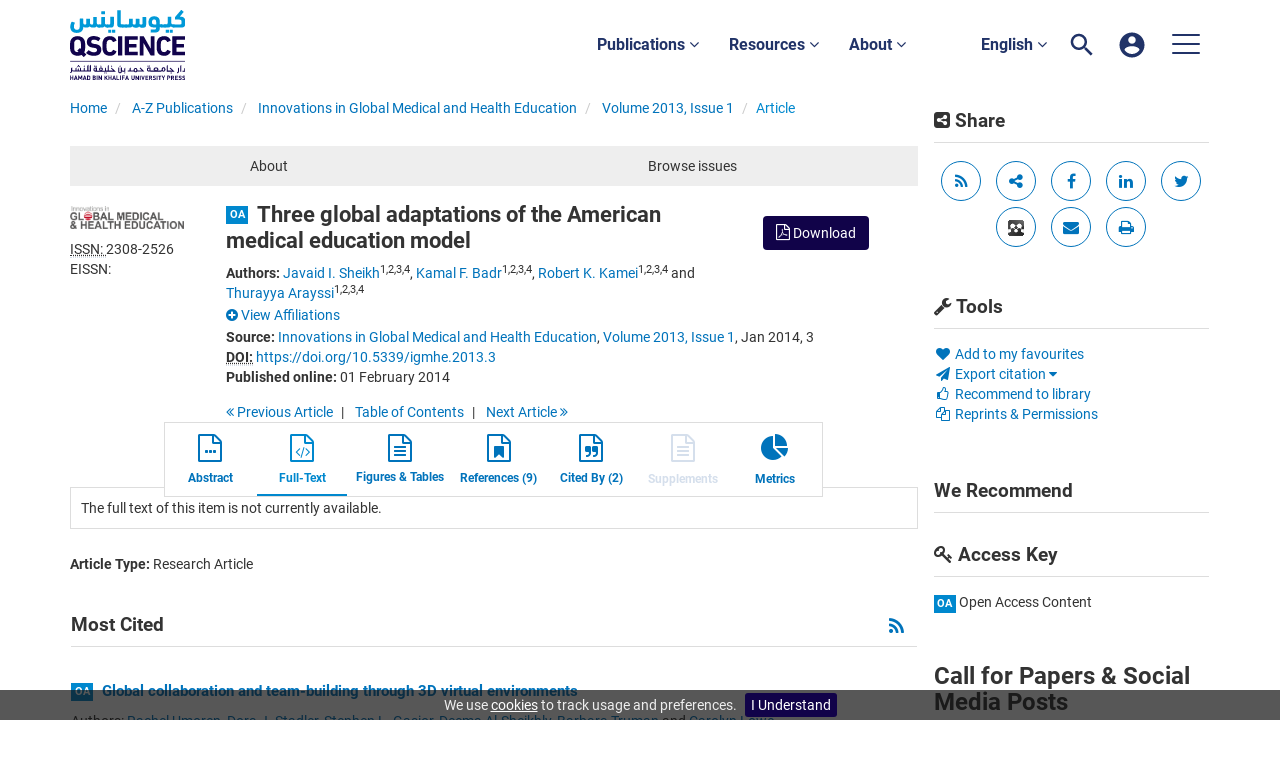

--- FILE ---
content_type: text/html;charset=UTF-8
request_url: https://www.qscience.com/content/journals/10.5339/igmhe.2013.3
body_size: 14926
content:

<!DOCTYPE html><!--[if lt IE 7]> <html class="no-js lt-ie9 lt-ie8 lt-ie7" id="mainTemplate"> <![endif]--><!--[if IE 7]> <html class="no-js lt-ie9 lt-ie8" id="mainTemplate"> <![endif]--><!--[if IE 8]> <html class="no-js lt-ie9" id="mainTemplate"> <![endif]--><!--[if gt IE 8]><!--><html xmlns="http://www.w3.org/1999/xhtml" xml:lang="en" lang="en" class="no-js" id="mainTemplate"> <!--<![endif]--><head><meta charset="utf-8" /><meta http-equiv="X-UA-Compatible" content="IE=Edge" /><meta name="viewport" content="width=device-width, initial-scale=1" /><title>Three global adaptations of the American medical education model | QScience.com</title><link rel="schema.CRAWLER" href="http://labs.ingenta.com/2006/06/16/crawler" />
<meta name="dc.title" content="Three global adaptations of the American medical education model" />
<meta name="dc.publisher" content="Hamad bin Khalifa University Press (HBKU Press)"/>
<meta name="dc.type" scheme="DCMIType" content="Text"/>
<meta name="author" content="Javaid I. Sheikh|Kamal F. Badr|Robert K. Kamei|Thurayya Arayssi" />
<meta name="description" content="Following the movement toward globalization by patients, providers, and healthcare institutions, the era of borderless medical education programs has finally arrived. Some well-known United States medical schools recently have established medical education programs overseas, while several others are currently being planned. This article describes three adaptations of the standard American medical education model outside the United States. The reports from these institutions demonstrate that such adaptation into diverse cultures has been successful and that they are currently graduating medical doctors meeting highest international standards. While methodology and innovations of these institutions differ, they share common objectives of producing high quality graduates comparable to United States medical graduates based on standardized assessments." />
<meta name="dc.creator" content="Javaid I. Sheikh" />
<meta name="dc.creator" content="Kamal F. Badr" />
<meta name="dc.creator" content="Robert K. Kamei" />
<meta name="dc.creator" content="Thurayya Arayssi" />
<meta name="dc.identifier" content="doi:10.5339/igmhe.2013.3"/>
<meta name="dc.date" content="2014/02/01" />
<meta name="citation_journal_title" content="Innovations in Global Medical and Health Education" />
<meta name="citation_issn" content="2308-2526" />
<meta name="citation_doi" content="10.5339/igmhe.2013.3" />
<meta name="citation_publication_date" content="2014/01/01" />
<meta name="citation_date" content="2014/01/01" />
<meta name="citation_year" content="2014" />
<meta name="citation_online_date" content="2014/02/01" />
<meta name="citation_title" content="Three global adaptations of the American medical education model" />
<meta name="citation_author" content="Javaid I. Sheikh" />
<meta name="citation_author_institution" content="4Associate Dean for Graduate Medical Education &amp; Associate Professor of Medicine, Weill Cornell Medical College in Qatar, Doha, Qatar" />
<meta name="citation_author_institution" content="3Vice Dean for Medical Education &amp; Professor of Pediatrics, Duke-NUS Graduate Medical School, Singapore" />
<meta name="citation_author_institution" content="2Associate Dean for Medical Education &amp; Professor of Medicine (Nephrology and Hypertension), American University of Beirut, Beirut, Lebanon" />
<meta name="citation_author_institution" content="1Dean &amp; Professor of Psychiatry, Weill Cornell Medical College in Qatar, Doha, Qatar" />
<meta name="citation_author" content="Kamal F. Badr" />
<meta name="citation_author_institution" content="4Associate Dean for Graduate Medical Education &amp; Associate Professor of Medicine, Weill Cornell Medical College in Qatar, Doha, Qatar" />
<meta name="citation_author_institution" content="3Vice Dean for Medical Education &amp; Professor of Pediatrics, Duke-NUS Graduate Medical School, Singapore" />
<meta name="citation_author_institution" content="2Associate Dean for Medical Education &amp; Professor of Medicine (Nephrology and Hypertension), American University of Beirut, Beirut, Lebanon" />
<meta name="citation_author_institution" content="1Dean &amp; Professor of Psychiatry, Weill Cornell Medical College in Qatar, Doha, Qatar" />
<meta name="citation_author" content="Robert K. Kamei" />
<meta name="citation_author_institution" content="4Associate Dean for Graduate Medical Education &amp; Associate Professor of Medicine, Weill Cornell Medical College in Qatar, Doha, Qatar" />
<meta name="citation_author_institution" content="3Vice Dean for Medical Education &amp; Professor of Pediatrics, Duke-NUS Graduate Medical School, Singapore" />
<meta name="citation_author_institution" content="2Associate Dean for Medical Education &amp; Professor of Medicine (Nephrology and Hypertension), American University of Beirut, Beirut, Lebanon" />
<meta name="citation_author_institution" content="1Dean &amp; Professor of Psychiatry, Weill Cornell Medical College in Qatar, Doha, Qatar" />
<meta name="citation_author" content="Thurayya Arayssi" />
<meta name="citation_author_institution" content="4Associate Dean for Graduate Medical Education &amp; Associate Professor of Medicine, Weill Cornell Medical College in Qatar, Doha, Qatar" />
<meta name="citation_author_institution" content="3Vice Dean for Medical Education &amp; Professor of Pediatrics, Duke-NUS Graduate Medical School, Singapore" />
<meta name="citation_author_institution" content="2Associate Dean for Medical Education &amp; Professor of Medicine (Nephrology and Hypertension), American University of Beirut, Beirut, Lebanon" />
<meta name="citation_author_institution" content="1Dean &amp; Professor of Psychiatry, Weill Cornell Medical College in Qatar, Doha, Qatar" />
<meta name="citation_volume" content="2013" />
<meta name="citation_issue" content="1" />
<meta name="citation_firstpage" content="3" />
<meta name="citation_publisher" content="Hamad bin Khalifa University Press (HBKU Press)" />
<meta name="citation_language" content="en" />
<meta name="citation_abstract" content="Following the movement toward globalization by patients, providers, and healthcare institutions, the era of borderless medical education programs has finally arrived. Some well-known United States medical schools recently have established medical education programs overseas, while several others are currently being planned. This article describes three adaptations of the standard American medical education model outside the United States. The reports from these institutions demonstrate that such adaptation into diverse cultures has been successful and that they are currently graduating medical doctors meeting highest international standards. While methodology and innovations of these institutions differ, they share common objectives of producing high quality graduates comparable to United States medical graduates based on standardized assessments." />
<meta name="citation_abstract_html_url" content="https://www.qscience.com/content/journals/10.5339/igmhe.2013.3" />
<meta name="citation_fulltext_world_readable" content="" />
<meta name="robots" content="NOODP,noarchive" />
<meta name="stats-meta" content="stats" data-logstatisticsurl="/logstatistics.action" data-itemid="/content/journals/10.5339/igmhe.2013.3" data-baseuri="http://instance.metastore.ingenta.com"/>
<link rel="shortcut icon" href="/common/images/favicon.ico" /><link href="/css/v/12.3.1/hybrid/google-fonts.css" rel="stylesheet" /><link rel="stylesheet" media="screen and (max-width: 844px)" href="/common/v/12.3.1/css/component.css" type="text/css"/><link rel="stylesheet" href="/css/v/12.3.1/hybrid/site.css" type="text/css" /><!--[if lte IE 10]><link rel="stylesheet" href="/css/hybrid/ie.css" type="text/css" /><![endif]--><link rel="stylesheet" href="/css/v/12.3.1/contentpreview/preview.css" type="text/css" media="screen, print" /><link rel="stylesheet" href="/css/v/12.3.1/hybrid/fulltext-html-tab.css" type="text/css" media="screen, print" /><link rel="stylesheet" href="/common/v/12.3.1/css/jquery.fancybox.css" type="text/css" media="screen, print" /><link rel="stylesheet" href="/common/v/12.3.1/css/jquery.fancybox.css" type="text/css" media="screen" /><link href="https://cdnjs.cloudflare.com/ajax/libs/froala-editor/2.8.1/css/froala_style.min.css" rel="stylesheet" type="text/css" /><script src="/common/v/12.3.1/js/vendor/modernizer.custom.min.js" ></script><!-- HTML5 Respond.js IE8 support of media queries --><!--[if lt IE 9]><script src="//oss.maxcdn.com/libs/respond.js/1.4.2/respond.min.js"></script><![endif]--><script src="/js/v/12.3.1/jp/jquery-1.11.1.min.js" ></script><script src="/common/v/12.3.1/js/jquery.dlmenu.js" ></script><script src="https://cdn.userway.org/widget.js" data-account="95QMBFzVpF"></script></head><body id="article" class="body is-sticky-enabled is-hybrid-skin-template " data-instanceprefix="instance"data-elements-to-offset-scroll-when-fixed=".main-header-container"><div id="hiddenContext" class="hidden-js-div" data-cookiemessage="We use &lt;a href=&#034;/cookie-info&#034;&gt;cookies&lt;/a&gt; to track usage and preferences." data-cookieaccepttext="I Understand" data-cookiedeclinetext="Disable Cookies" data-cookiepolicytext="Privacy Policy"></div><div id="skinPublishingDates" class="hidden-js-div">1887</div><div id="wrapper" class="siteWrapper"><header class="header" id="header"><div class="navbar navbar-default main-header-container" role="navigation">
<div class="container header-container">
<a href="/" 
class="logo header-container__logo" ><img alt="Ingenta CMS"
src="/images/hybrid/logo/qscience-logo.svg" 
class="img-responsive main-logo-image" /></a>
<div class="header-container__publication-menu"><ul class="nav navbar-nav navbar-nav--publication-menu"aria-label="" role="menubar"><li role="menuitem" class="button1 dropdown"><a title="Publications"href="#"class="dropdown-toggle" data-toggle="dropdown" id="dropdownMenu0" role="button" aria-haspopup="true" aria-expanded="false">Publications<i class="fa fa-angle-down"></i></a><ul class="dropdown-menu" role="menu"><li role="presentation"class="journal-list "><a href="/content/publications"title="Journals" role="menuitem"tabindex="-1"class="megamenu-link">Journals</a></li><li role="presentation"class="journal-list "><a href="/content/proceedings"title="Proceedings" role="menuitem"tabindex="-1"class="megamenu-link">Proceedings</a></li><li role="presentation"class="journal-list "><a href="/content/books"title="Books" role="menuitem"tabindex="-1"class="megamenu-link">Books</a></li><li role="presentation"class="journal-list "><a href="/content/collections"title="Collections" role="menuitem"tabindex="-1"class="megamenu-link">Collections</a></li></ul></li><li role="menuitem" class="button2 dropdown"><a title="Resources"href="#"class="dropdown-toggle" data-toggle="dropdown" id="dropdownMenu1" role="button" aria-haspopup="true" aria-expanded="false">Resources<i class="fa fa-angle-down"></i></a><ul class="dropdown-menu" role="menu"><li role="presentation"class="journal-list "><a href="/author_services_manuscript"title="Manuscript preparation" role="menuitem"tabindex="-1"class="megamenu-link">Manuscript preparation</a></li><li role="presentation"class="journal-list "><a href="/editorial_policy"title="Editorial policies" role="menuitem"tabindex="-1"class="megamenu-link">Editorial policies</a></li><li role="presentation"class="journal-list "><a href="/open_access"title="Open access policy" role="menuitem"tabindex="-1"class="megamenu-link">Open access policy</a></li><li role="presentation"class="journal-list "><a href="/reviewer_guidelines"title="Reviewer guidelines" role="menuitem"tabindex="-1"class="megamenu-link">Reviewer guidelines</a></li></ul></li><li role="menuitem" class="button3 dropdown"><a title="About"href="#"class="dropdown-toggle" data-toggle="dropdown" id="dropdownMenu2" role="button" aria-haspopup="true" aria-expanded="false">About<i class="fa fa-angle-down"></i></a><ul class="dropdown-menu" role="menu"><li role="presentation"class="journal-list "><a href="/about-us"title="About HBKU Press" role="menuitem"tabindex="-1"class="megamenu-link">About HBKU Press</a></li><li role="presentation"class="journal-list "><a href="/author_services_publish"title="Why publish with HBKU Press?" role="menuitem"tabindex="-1"class="megamenu-link">Why publish with HBKU Press?</a></li><li role="presentation"class="journal-list "><a href="/faqs"title="FAQs" role="menuitem"tabindex="-1"class="megamenu-link">FAQs</a></li><li role="presentation"class="journal-list "><a href="/help"title="Help" role="menuitem"tabindex="-1"class="megamenu-link">Help</a></li><li role="presentation"class="journal-list "><a href="/news"title="News" role="menuitem"tabindex="-1"class="megamenu-link">News</a></li><li role="presentation"class="journal-list "><a href="/partners"title="Partners" role="menuitem"tabindex="-1"class="megamenu-link">Partners</a></li><li role="presentation"class="journal-list "><a href="/team"title="Team" role="menuitem"tabindex="-1"class="megamenu-link">Team</a></li><li role="presentation"class="journal-list "><a href="/contact_us"title="Contact us" role="menuitem"tabindex="-1"class="megamenu-link">Contact us</a></li></ul></li></ul></div> 
<ul class="navbar-nav-main-menu header-container__icon-menu"
aria-label="User navigation items" role="menubar">
<li class="dropdown hidden-xxs navbar-nav-main-menu__language-switcher-container" role="none"><a href="#"class="navbar-nav-main-menu__language-switcher-link"role="menuitem"title="Language Switcher"aria-label="English - Language Switcher"data-toggle="dropdown" aria-haspopup="true" >English <i class="fa fa-angle-down"></i></a><ul class="dropdown-menu" role="menu"> <li class="journal-list" role="none"><a href="/locale/redirect?redirectItem=%2Fcontent%2Fjournals%2F10.5339%2Figmhe.2013.3&request_locale=ar" title="العربية" role="menuitem" tabindex="-1" class="megamenu-link">العربية</a></li></ul></li><li class="search-nav-container navbar-nav-main-menu__search-container" role="none">
<a href="#" class="js-toggle-search-window" 
title="Search" aria-label="Search" ><img src="/images/hybrid/icon/search.svg" alt="search icon" /></a>
<div class="search-nav js-global-site-search-container" id="search-nav">
<form id="global-search-form" action="/search" class="search-nav__form " 
data-advancedSearchAvailable="true" 
data-noSearchTermError="Please enter a search term">
<div class="search-nav__up-triangle "></div> 
<input type="text" id="quickSearchBox" class="js-searchcomplete search-nav__input-box"
name="value1" placeholder="Search Site"
aria-label="Search" />
<input type="hidden" 
value="fulltext"
name="option1"
aria-label="Search" />
<!-- <input name="pageSize" value="8" type="hidden" /> taken out at present - as interferes with search at present and not scrolling -->
<button type="submit" class="search-nav__submit-btn">
<img src="/images/hybrid/icon/search.svg" alt="search icon" />
</button>
</form>
</div>
</li>
<li class="navbar-nav-main-menu__login-container" role="none">
<a href="/registration/signin-or-register.action?signInTarget=%2Fcontent%2Fjournals%2F10.5339%2Figmhe.2013.3" class="js-profile" role="menuitem" title="Login or Register" aria-label="Login or Register">
<img src="/images/hybrid/icon/account_circle.svg" alt="account icon" />
</a>
</li>
<li class="main-navigation-menu" role="none"><button type="button" class="main-navigation-menu__button" data-toggle="collapse" data-target="#collapse-main-nav" role="menuitem"aria-controls="collapse-main-nav"aria-label="Site menu"title="Site menu"><span class="icon-bar bar-one"></span><span class="icon-bar bar-two"></span><span class="icon-bar bar-three"></span></button><div class="collapse main-navigation-menu__dropdown main-navigation-dropdown" id="collapse-main-nav"><ul class="main-navigation-dropdown__menu" role="menu"><li class="visible-xxs main-navigation-menu__language-switcher-container main-navigation-dropdown__item"><a href="/locale/redirect?redirectItem=%2Fcontent%2Fjournals%2F10.5339%2Figmhe.2013.3&request_locale=ar" title="ar" role="menuitem" tabindex="-1" class=" main-navigation-dropdown__link-list">العربية</a> <a href="/locale/redirect?redirectItem=%2Fcontent%2Fjournals%2F10.5339%2Figmhe.2013.3&request_locale=en" title="en" role="menuitem" tabindex="-1" class="active main-navigation-dropdown__link-list">English</a> </li><li class="main-navigation-dropdown__item active"><a href="/content/publications"title="Journals" class="main-navigation-dropdown__link">Journals</a></li><li class="main-navigation-dropdown__item active"><a href="/content/proceedings"title="Proceedings" class="main-navigation-dropdown__link">Proceedings</a></li><li class="main-navigation-dropdown__item active"><a href="/content/books"title="Books" class="main-navigation-dropdown__link">Books</a></li><li class="main-navigation-dropdown__item active"><a href="/content/collections"title="Collections" class="main-navigation-dropdown__link">Collections</a></li><li class="main-navigation-dropdown__item active"><a href="#" title="Resources" role="button"aria-label="Resources expand or collapse" aria-controls="collapse-main-sub-nav-5" aria-expanded="false"class="main-navigation-dropdown__link js-link-toggle-main-sub-menu">Resources</a><span class="main-navigation-dropdown__toggle-expand js-link-toggle-main-sub-menu" role="button"aria-label="Resources expand or collapse" title="expand or collapse"aria-controls="collapse-main-sub-nav-5" aria-expanded="false"><span class="glyphicon glyphicon-chevron-down main-navigation-dropdown__chevron js-toggle-main-menu-item" aria-hidden="true"></span></span><ul class="main-navigation-dropdown__submenu js-toggle-display-sub-menu" id="collapse-main-sub-nav-5"><li class="main-navigation-dropdown__submenu-item "><a href="/author_services_manuscript" class="main-navigation-dropdown__submenu-link"title="Manuscript preparation">Manuscript preparation</a></li><li class="main-navigation-dropdown__submenu-item "><a href="/editorial_policy" class="main-navigation-dropdown__submenu-link"title="Editorial policies">Editorial policies</a></li><li class="main-navigation-dropdown__submenu-item "><a href="/open_access" class="main-navigation-dropdown__submenu-link"title="Open access policy">Open access policy</a></li><li class="main-navigation-dropdown__submenu-item "><a href="/reviewer_guidelines" class="main-navigation-dropdown__submenu-link"title="Reviewer guidelines">Reviewer guidelines</a></li></ul></li><li class="main-navigation-dropdown__item active"><a href="#" title="About" role="button"aria-label="About expand or collapse" aria-controls="collapse-main-sub-nav-6" aria-expanded="false"class="main-navigation-dropdown__link js-link-toggle-main-sub-menu">About</a><span class="main-navigation-dropdown__toggle-expand js-link-toggle-main-sub-menu" role="button"aria-label="About expand or collapse" title="expand or collapse"aria-controls="collapse-main-sub-nav-6" aria-expanded="false"><span class="glyphicon glyphicon-chevron-down main-navigation-dropdown__chevron js-toggle-main-menu-item" aria-hidden="true"></span></span><ul class="main-navigation-dropdown__submenu js-toggle-display-sub-menu" id="collapse-main-sub-nav-6"><li class="main-navigation-dropdown__submenu-item "><a href="/about-us" class="main-navigation-dropdown__submenu-link"title="About HBKU Press">About HBKU Press</a></li><li class="main-navigation-dropdown__submenu-item "><a href="/author_services_publish" class="main-navigation-dropdown__submenu-link"title="Why publish with HBKU Press?">Why publish with HBKU Press?</a></li><li class="main-navigation-dropdown__submenu-item "><a href="/faqs" class="main-navigation-dropdown__submenu-link"title="FAQs">FAQs</a></li><li class="main-navigation-dropdown__submenu-item "><a href="/help" class="main-navigation-dropdown__submenu-link"title="Help">Help</a></li><li class="main-navigation-dropdown__submenu-item "><a href="/news" class="main-navigation-dropdown__submenu-link"title="News">News</a></li><li class="main-navigation-dropdown__submenu-item "><a href="/partners" class="main-navigation-dropdown__submenu-link"title="Partners">Partners</a></li><li class="main-navigation-dropdown__submenu-item "><a href="/team" class="main-navigation-dropdown__submenu-link"title="Team">Team</a></li><li class="main-navigation-dropdown__submenu-item "><a href="/contact_us" class="main-navigation-dropdown__submenu-link"title="Contact us">Contact us</a></li></ul></li></ul></div></li></ul>
</div>
</div>
</header><div id="bellowheadercontainer" class="container no-padding container--jc__igmhe" ><div id="hidedesktop"><div class="mobile-tools">
<button type="button" id="mobile-tools-button" data-parent="#bellowheadercontainer" class="navbar-toggle toggle-arrow" data-toggle="collapse"
data-target="#tools-nav-mobile" aria-expanded="false">
<span class="sr-only">Toggle navigation</span>
<span>Tools <i class="fa fa-angle-down"></i></span>
</button>
<aside tabindex="-1" class="mobile-tools-options pull-right left-padding sidebar-pub2web-container header-sidebar" aria-label="site sidebar containing page tools, access key and possibly adverts">
<div id="tools-nav-mobile" class="tools-nav sidebar-pub2web-element panel panel-default navbar-collapse navbar-right collapse">
<div class="panel-heading">
<h3 class="panel-title"><i class="fa fa-wrench"></i> Tools</h3>
</div>
<div class="panel-body">
<ul class="list-unstyled">
<li class=" tools-item tools-recommend">
<div class="js-nli-createalert" data-toggle="modal" data-target="#signInToCreateAlert">
<a tabindex="0" href="#" class="js-popoverLink" data-container="body" data-toggle="popover" data-placement="top" role="button"
data-content="Please sign in or register to use this feature">
<i class="fa fa-heart favouritesIcon fa-fw"></i>
Add to my favourites
</a>
</div> 
</li>
<li class="">
<a href="#" class="toggle showhide collapsed js-dropdown-toggle" role="button" aria-expanded="false" data-toggle="collapse" title="Link to export citations" aria-controls="export-list0">
<i class="fa fa-paper-plane fa-fw"></i>
Export citation <span class="fa upDownCaret"></span>
</a>
<ul class="flat togglecontent hidden-js-li exportlist list-group collapse" id="export-list0">
<li class="list-group-item">
<a href="/content/journals/10.5339/igmhe.2013.3/cite/bibtex" title="Link to export in BibTEX format" 
class="externallink" >BibT<sub>E</sub>X</a>
</li>
<li class="list-group-item">
<a href="/content/journals/10.5339/igmhe.2013.3/cite/endnote" title="Link to export in Endnote format" 
class="externallink" >Endnote</a>
</li>
<li class="list-group-item">
<a href="/content/journals/10.5339/igmhe.2013.3/cite/bibtex" title="Link to export in Zotero format" 
class="externallink" >Zotero</a>
</li>
<li class="list-group-item">
<a href="/content/journals/10.5339/igmhe.2013.3/cite/medline" title="Link to export in MEDLARS text" 
class="externallink" >Medlars</a>
</li>
<li class="list-group-item">
<a href="/content/journals/10.5339/igmhe.2013.3/cite/refworks" title="Link to export in RefWorks format" 
class="externallink" >RefWorks</a>
</li>
<li class="list-group-item">
<a href="http://www.mendeley.com/import/?url=https%3A%2F%2Fwww.qscience.com%2Fcontent%2Fjournals%2F10.5339%2Figmhe.2013.3" target="_blank" title="Link to export to Mendeley" class="externallink">Mendeley</a>
</li>
</ul>
</li>
<li class=" tools-item tools-recommend">
<a href="/content/journals/igmhe" title="Link to recommend this journal to a library" 
data-title="Innovations in Global Medical and Health Education" data-issn="2308-2526" data-emailbody="Dear Librarian,I would like to recommend the following publication:" data-subj="Recommend to library" class="js-recommendToLibrarian" ><i class="fa fa-thumbs-o-up fa-fw"></i>
Recommend to library</a>
</li>
<li class=" tools-item tools-permissions">
<a href="https://s100.copyright.com/AppDispatchServlet?issn=2308-2526&amp;contentIdType=doi&amp;doi=10.5339%2Figmhe.2013.3" title="Link to Reprints and Permissions page" 
class="toolsprite reprint-permission popup" target="_blank" ><i class="fa fa-files-o fa-fw"></i>Reprints &amp; Permissions</a>
</li>
<li>
</li>
</ul>
</div>
</div>
</aside>
</div>
<div class="mobile-share">
<button type="button" id="mobile-share-button" data-parent="#bellowheadercontainer" class="navbar-toggle toggle-arrow" data-toggle="collapse"
data-target="#share-nav-mobile" aria-expanded="false">
<span class="sr-only">Toggle navigation</span>
<span>Share <i class="fa fa-angle-down"></i></span>
</button>
<aside tabindex="-1" class="mobile-share-options pull-right left-padding sidebar-pub2web-container header-sidebar" aria-label="site sidebar containing page tools, access key and possibly adverts">
<div id="share-nav-mobile" class="collapse navbar-collapse share-nav navbar-right sidebar-pub2web-element panel panel-default">
<div class="panel-heading">
<div class="fr-view"><h3 class="panel-title"><i class="fa fa-share-alt-square"></i> Share</h3></div>
</div>
<div class="panel-body">
<a href="/rss/feed?feedId=/content/journals/igmhe/latestarticles" 
class="viewrss" title="Link to RSS feed" aria-label="Link to RSS feed"><i class="fa fa-rss fa-fw"></i></a>
<a class="sharelinks js-sharelinks" href="#" title="share options other">
<i class="fa fa-share-alt fa-fw"></i>
<span class="sr-only">share options other</span>
<div class="moreshareoptions js-moreshareoptions hidden"></div>
</a>
<a title="share via facebook" target="_blank" href="http://www.facebook.com/sharer.php?u=https%3A%2F%2Fwww.qscience.com%2Fcontent%2Fjournals%2F10.5339%2Figmhe.2013.3&amp;t=Three+global+adaptations+of+the+American+medical+education+model">
<span class="sr-only">share via facebook</span>
<i class="fa fa-facebook fa-fw"></i>
</a>
<a title="share via linkedIn" target="_blank" href="http://www.linkedin.com/shareArticle?mini=true&amp;url=https%3A%2F%2Fwww.qscience.com%2Fcontent%2Fjournals%2F10.5339%2Figmhe.2013.3&amp;title=Three+global+adaptations+of+the+American+medical+education+model&amp;ro=false&amp;summary=Following+the+movement+toward+globalization+by+patients%2C+providers%2C+and+healthcare+institutions%2C+the+era+of+borderless+medical+education+programs+has+finally+arrived.+Some+well-known+United+States+medical+schools+recently+have+established+medical+education+programs+overseas%2C+while+several+others+are+currently+being+planned.+This+article+describes+three+adaptations+of+the+standard+American+medical+education+model+outside+the+United+States.[base64].+While+methodology+and+innovations+of+these+institutions+differ%2C+they+share+common+objectives+of+producing+high+quality+graduates+comparable+to+United+States+medical+graduates+based+on+standardized+assessments.">
<span class="sr-only">share via linkedIn</span>
<i class="fa fa-linkedin" aria-hidden="true"></i>
</a>
<a title="share via Twitter" target="_blank" 
href="http://twitter.com/intent/tweet?url=https%3A%2F%2Fwww.qscience.com%2Fcontent%2Fjournals%2F10.5339%2Figmhe.2013.3">
<span class="sr-only">share via Twitter</span>
<i class="fa fa-twitter fa-fw"></i>
</a> 
<a href="http://www.mendeley.com/import/?url=https%3A%2F%2Fwww.qscience.com%2Fcontent%2Fjournals%2F10.5339%2Figmhe.2013.3" title="Link to export to Mendeley" class="js-externallink">
<img src="/images/instance/icons_mendeley.gif" alt="mendeley icon">
</a>
<a class="js-email-this" title="share via email" aria-label="share via email" data-page-title="Three global adaptations of the American medical education model | QScience.com" href="https://www.qscience.com/content/journals/10.5339/igmhe.2013.3">
<span class="sr-only">share via email</span>
<i class="fa fa-envelope fa-fw"></i>
</a>
<a href="#" title="print current page" 
class="js-printButton" aria-label="print current page" ><span class="sr-only">print current page</span>
<i class="fa fa-print fa-fw"></i></a>
</div>
</div>
</aside>
</div>
<aside class="col-xs-12 col-sm-12 col-md-3 pull-right left-padding sidebar-pub2web-container header-sidebar" aria-label="site sidebar containing page tools, access key and possibly adverts"> 
<div id="new-share-desktop" class="collapse navbar-collapse share-nav navbar-right sidebar-pub2web-element panel panel-default">
<div class="panel-heading">
<div class="fr-view"><h3 class="panel-title"><i class="fa fa-share-alt-square"></i> Share</h3></div>
</div>
<div class="panel-body">
<a href="/rss/feed?feedId=/content/journals/igmhe/latestarticles" 
class="viewrss" title="Link to RSS feed" aria-label="Link to RSS feed"><i class="fa fa-rss fa-fw"></i></a>
<a class="sharelinks js-sharelinks" href="#" title="share options other">
<i class="fa fa-share-alt fa-fw"></i>
<span class="sr-only">share options other</span>
<div class="moreshareoptions js-moreshareoptions hidden"></div>
</a>
<a title="share via facebook" target="_blank" href="http://www.facebook.com/sharer.php?u=https%3A%2F%2Fwww.qscience.com%2Fcontent%2Fjournals%2F10.5339%2Figmhe.2013.3&amp;t=Three+global+adaptations+of+the+American+medical+education+model">
<span class="sr-only">share via facebook</span>
<i class="fa fa-facebook fa-fw"></i>
</a>
<a title="share via linkedIn" target="_blank" href="http://www.linkedin.com/shareArticle?mini=true&amp;url=https%3A%2F%2Fwww.qscience.com%2Fcontent%2Fjournals%2F10.5339%2Figmhe.2013.3&amp;title=Three+global+adaptations+of+the+American+medical+education+model&amp;ro=false&amp;summary=Following+the+movement+toward+globalization+by+patients%2C+providers%2C+and+healthcare+institutions%2C+the+era+of+borderless+medical+education+programs+has+finally+arrived.+Some+well-known+United+States+medical+schools+recently+have+established+medical+education+programs+overseas%2C+while+several+others+are+currently+being+planned.+This+article+describes+three+adaptations+of+the+standard+American+medical+education+model+outside+the+United+States.[base64].+While+methodology+and+innovations+of+these+institutions+differ%2C+they+share+common+objectives+of+producing+high+quality+graduates+comparable+to+United+States+medical+graduates+based+on+standardized+assessments.">
<span class="sr-only">share via linkedIn</span>
<i class="fa fa-linkedin" aria-hidden="true"></i>
</a>
<a title="share via Twitter" target="_blank" 
href="http://twitter.com/intent/tweet?url=https%3A%2F%2Fwww.qscience.com%2Fcontent%2Fjournals%2F10.5339%2Figmhe.2013.3">
<span class="sr-only">share via Twitter</span>
<i class="fa fa-twitter fa-fw"></i>
</a> 
<a href="http://www.mendeley.com/import/?url=https%3A%2F%2Fwww.qscience.com%2Fcontent%2Fjournals%2F10.5339%2Figmhe.2013.3" title="Link to export to Mendeley" class="js-externallink">
<img src="/images/instance/icons_mendeley.gif" alt="mendeley icon">
</a>
<a class="js-email-this" title="share via email" aria-label="share via email" data-page-title="Three global adaptations of the American medical education model | QScience.com" href="https://www.qscience.com/content/journals/10.5339/igmhe.2013.3">
<span class="sr-only">share via email</span>
<i class="fa fa-envelope fa-fw"></i>
</a>
<a href="#" title="print current page" 
class="js-printButton" aria-label="print current page" ><span class="sr-only">print current page</span>
<i class="fa fa-print fa-fw"></i></a>
</div>
</div>
<div id="new-tools-desktop" class="tools-nav sidebar-pub2web-element panel panel-default navbar-collapse navbar-right collapse">
<div class="panel-heading">
<h3 class="panel-title"><i class="fa fa-wrench"></i> Tools</h3>
</div>
<div class="panel-body">
<ul class="list-unstyled">
<li class=" tools-item tools-recommend">
<div class="js-nli-createalert" data-toggle="modal" data-target="#signInToCreateAlert">
<a tabindex="0" href="#" class="js-popoverLink" data-container="body" data-toggle="popover" data-placement="top" role="button"
data-content="Please sign in or register to use this feature">
<i class="fa fa-heart favouritesIcon fa-fw"></i>
Add to my favourites
</a>
</div> 
</li>
<li class="">
<a href="#" class="toggle showhide collapsed js-dropdown-toggle" role="button" aria-expanded="false" data-toggle="collapse" title="Link to export citations" aria-controls="export-list1">
<i class="fa fa-paper-plane fa-fw"></i>
Export citation <span class="fa upDownCaret"></span>
</a>
<ul class="flat togglecontent hidden-js-li exportlist list-group collapse" id="export-list1">
<li class="list-group-item">
<a href="/content/journals/10.5339/igmhe.2013.3/cite/bibtex" title="Link to export in BibTEX format" 
class="externallink" >BibT<sub>E</sub>X</a>
</li>
<li class="list-group-item">
<a href="/content/journals/10.5339/igmhe.2013.3/cite/endnote" title="Link to export in Endnote format" 
class="externallink" >Endnote</a>
</li>
<li class="list-group-item">
<a href="/content/journals/10.5339/igmhe.2013.3/cite/bibtex" title="Link to export in Zotero format" 
class="externallink" >Zotero</a>
</li>
<li class="list-group-item">
<a href="/content/journals/10.5339/igmhe.2013.3/cite/medline" title="Link to export in MEDLARS text" 
class="externallink" >Medlars</a>
</li>
<li class="list-group-item">
<a href="/content/journals/10.5339/igmhe.2013.3/cite/refworks" title="Link to export in RefWorks format" 
class="externallink" >RefWorks</a>
</li>
<li class="list-group-item">
<a href="http://www.mendeley.com/import/?url=https%3A%2F%2Fwww.qscience.com%2Fcontent%2Fjournals%2F10.5339%2Figmhe.2013.3" target="_blank" title="Link to export to Mendeley" class="externallink">Mendeley</a>
</li>
</ul>
</li>
<li class=" tools-item tools-recommend">
<a href="/content/journals/igmhe" title="Link to recommend this journal to a library" 
data-title="Innovations in Global Medical and Health Education" data-issn="2308-2526" data-emailbody="Dear Librarian,I would like to recommend the following publication:" data-subj="Recommend to library" class="js-recommendToLibrarian" ><i class="fa fa-thumbs-o-up fa-fw"></i>
Recommend to library</a>
</li>
<li class=" tools-item tools-permissions">
<a href="https://s100.copyright.com/AppDispatchServlet?issn=2308-2526&amp;contentIdType=doi&amp;doi=10.5339%2Figmhe.2013.3" title="Link to Reprints and Permissions page" 
class="toolsprite reprint-permission popup" target="_blank" ><i class="fa fa-files-o fa-fw"></i>Reprints &amp; Permissions</a>
</li>
<li>
</li>
</ul>
</div>
</div>
<div id="signInOrRegisterDialog"></div>
</aside>
</div><main class="col-xs-12 col-sm-12 col-md-9 content main-content-container js-main-content-container" id="main-content-container" aria-label="Main site content contained within"><nav aria-label="Breadcrumb"><ol class="breadcrumb"><li><a href="/" dir="auto" >Home</a></li><li>
<a href="/content/publications" 
dir="auto" >A-Z Publications</a>
</li><li>
<a href="/content/journals/igmhe" 
dir="auto" >Innovations in Global Medical and Health Education</a>
</li><li><a href="/content/journals/igmhe/2013/1" dir="auto">Volume 2013,Issue 1</a></li><li><span class="inactiveLink" dir="auto">Article</span></li></ol></nav><input type="hidden" name="svgImageBackgroundColor" value="rgba(255,255,255,0.7)"/><div class="col-sm-12 pills-container pills-margin-bottom"><ul class="nav nav-pills nav-justified nav-stacked " aria-label="journal navigation">
<li class=" visible-xs tab-menu" id="navigateThisJournal">
<a href="#" title="Navigate this Journal" role="button" 
aria-pressed="false" class=" tab-menu" 
>
<span>Navigate this Journal 
</span>
</a>
</li><li class=" hidden-xs externaltab" id="journaloverviewtab">
<a href="/content/journals/igmhe" title="About" role="button" 
aria-pressed="false" class=" externaltab" 
>
<span>About 
</span>
</a>
</li><li class=" hidden-xs externaltab" id="previssuestab">
<a href="/content/journals/igmhe/browse?page=previous-issues" title="Browse issues" role="button" 
aria-pressed="false" class=" externaltab" 
>
<span>Browse issues 
</span>
</a>
</li></ul></div><div class="clearfix"></div><div class="article-cover"><div class="col-sm-2 mob-right-gap remove-padding-sm"><a href=""><img class="cover img-responsive" src="/docserver/fulltext/innovations_global_medical_education_logo-edited.png" alt="Volume 2013, Issue 1" title="Cover image of Volume 2013, Issue 1" /></a> <ul class="list-unstyled"><li><span><abbr title="International Standard Serial Number"> ISSN: </abbr></span> 2308-2526</li><li><span>EISSN:</span> </li></ul></div><div class="col-sm-10"><div class="right-title-box"><div class="accessfulltextlabel hidden">
Access full text
Article
</div>
<div class="download-pdf"><div class="access-options pdfItem-options">
<div class="ft-download-content ft-download-content--pdf">
<form method="POST" action="/deliver/fulltext/igmhe/2013/1/igmhe.2013.3.pdf?itemId=%2Fcontent%2Fjournals%2F10.5339%2Figmhe.2013.3&mimeType=pdf&containerItemId=content/journals/igmhe"
target="/content/journals/10.5339/igmhe.2013.3-pdf" 
data-title="Download"
data-itemId="http://instance.metastore.ingenta.com/content/journals/10.5339/igmhe.2013.3"
class="ft-download-content__form ft-download-content__form--pdf js-ft-download-form " >
<button>
<i class="fa fa-file-pdf-o 
access-options-icon" aria-hidden="true"></i> Download
</button> </form>
</div>
</div></div></div><div class="title-box"><ul class="list-unstyled"><li><h1 class="h2"><span class="access_icon_oa keyicon js-keyicon" dir="ltr">
oa
</span>
Three global adaptations of the American medical education model</h1></li><li class="data-author js-data-author"><strong class="meta-key authors_label">Authors:</strong>
<span class="meta-value authors"><a href="/search?value1=Javaid+I.+Sheikh&option1=author&noRedirect=true&sortField=prism_publicationDate&sortDescending=true" class="nonDisambigAuthorLink">Javaid I. Sheikh</a><sup>1,2,3,4</sup>, <a href="/search?value1=Kamal+F.+Badr&option1=author&noRedirect=true&sortField=prism_publicationDate&sortDescending=true" class="nonDisambigAuthorLink">Kamal F. Badr</a><sup>1,2,3,4</sup>, <a href="/search?value1=Robert+K.+Kamei&option1=author&noRedirect=true&sortField=prism_publicationDate&sortDescending=true" class="nonDisambigAuthorLink">Robert K. Kamei</a><sup>1,2,3,4</sup>&nbsp;and <a href="/search?value1=Thurayya+Arayssi&option1=author&noRedirect=true&sortField=prism_publicationDate&sortDescending=true" class="nonDisambigAuthorLink">Thurayya Arayssi</a><sup>1,2,3,4</sup></span>
</li><li><div class="showhide spacing">
<a id="showHideAffiliation" href="#" role="button" class="std-display viewHideAffiliation js-showhide" aria-expanded="false" aria-controls="showHideAffiliationContent" >
<span class="js-plus">
<i class="fa fa-plus-circle"></i>
<span class="underline">
View Affiliations
</span>
</span>
<span class="js-minus minus">
<i class="fa fa-minus-circle"></i>
<span class="underline">
Hide Affiliations
</span>
</span>
</a>
<div id="showHideAffiliationContent" class="js-description minus">
<div class="affiliation-details">
<!-- -->
<span class="meta-value affiliations">
<sup class="affiliations_number">1</sup>
<a class="affilLinkToEncode" href="/search?option1=pub_affiliation&value1=%221Dean+%26amp%3B+Professor+of+Psychiatry%2C+Weill+Cornell+Medical+College+in+Qatar%2C+Doha%2C+Qatar%22&option912=resultCategory&value912=ResearchPublicationContent"><sup>1</sup>Dean &amp; Professor of Psychiatry, Weill Cornell Medical College in Qatar, Doha, Qatar</a>
</span>
<!-- , -->
<span class="meta-value affiliations">
<sup class="affiliations_number">2</sup>
<a class="affilLinkToEncode" href="/search?option1=pub_affiliation&value1=%222Associate+Dean+for+Medical+Education+%26amp%3B+Professor+of+Medicine+%28Nephrology+and+Hypertension%29%2C+American+University+of+Beirut%2C+Beirut%2C+Lebanon%22&option912=resultCategory&value912=ResearchPublicationContent"><sup>2</sup>Associate Dean for Medical Education &amp; Professor of Medicine (Nephrology and Hypertension), American University of Beirut, Beirut, Lebanon</a>
</span>
<!-- , -->
<span class="meta-value affiliations">
<sup class="affiliations_number">3</sup>
<a class="affilLinkToEncode" href="/search?option1=pub_affiliation&value1=%223Vice+Dean+for+Medical+Education+%26amp%3B+Professor+of+Pediatrics%2C+Duke-NUS+Graduate+Medical+School%2C+Singapore%22&option912=resultCategory&value912=ResearchPublicationContent"><sup>3</sup>Vice Dean for Medical Education &amp; Professor of Pediatrics, Duke-NUS Graduate Medical School, Singapore</a>
</span>
<!-- and -->
<span class="meta-value affiliations">
<sup class="affiliations_number">4</sup>
<a class="affilLinkToEncode" href="/search?option1=pub_affiliation&value1=%224Associate+Dean+for+Graduate+Medical+Education+%26amp%3B+Associate+Professor+of+Medicine%2C+Weill+Cornell+Medical+College+in+Qatar%2C+Doha%2C+Qatar%22&option912=resultCategory&value912=ResearchPublicationContent"><sup>4</sup>Associate Dean for Graduate Medical Education &amp; Associate Professor of Medicine, Weill Cornell Medical College in Qatar, Doha, Qatar</a>
</span>
</div>
<div class="institutionLinks">
<div class="instList">
</div>
</div>
</div>
</div>
</li><li><span><strong>Source:</strong></span><a href="/content/journals/igmhe">Innovations in Global Medical and Health Education</a>,<a href="/content/journals/igmhe/2013/1">Volume 2013, Issue 1</a>,Jan 2014,3</li><li><span class="meta-key doi_label"><abbr title="Digital Object Identifier"><strong>DOI:</strong></abbr></span><span class="meta-value doi"><a href="https://doi.org/10.5339/igmhe.2013.3" 
class="externallink" >https://doi.org/10.5339/igmhe.2013.3</a>
</span></li><li>
<ul class="list-inline"><li><span class="meta-key Published_online_Date"><strong>Published online:</strong></span>01 February 2014</li></ul></li></ul></div><ul class="pagernav" aria-label="content navigation">
<li class="previous ">
<a href="/content/journals/10.5339/igmhe.2013.2" 
><i class="fa fa-angle-double-left"></i>
Previous <span class="hidden-xs">
Article
</span></a>
</li>
<li>
<a href="/content/journals/igmhe/2013/1" 
>T<span class="hidden-xs">able</span> o<span class="hidden-xs">f</span> C<span class="hidden-xs">ontents</span></a>
</li>
<li class="next ">
<a href="/content/journals/10.5339/igmhe.2013.4" 
>Next <span class="hidden-xs">
Article
</span> 
<i class="fa fa-angle-double-right"></i></a>
</li>
</ul>
</div><div class="clearfix"></div></div><div class="clearfix"></div><div class="tabs-center"><nav class="transformer-tabs js-transformer-tabs icon-image" aria-label="Article navigation"><ul class="tabset tab-dropdown js-dropdown"><li class="js-select select list-unstyled"><div class="js-mobile-tab mobile-tab"> Full-Text</div></li><li class=" tab-one tabIcon" id="abstract_tab">
<a href="#abstract_content" title="Abstract" 
class=" tab-one" 
role="button" aria-pressed="false" >
<span class="iconContainer"><i class="fa-stack fa-lg"><i class="fa fa-ellipsis-h fa-stack-1x"></i><i class="fa fa-file-o fa-stack-2x"></i></i><strong class="titleIcon">Abstract </strong></span>
</a>
</li><li class="active tabIcon" id="html_tab">
<a href="#html_fulltext" title="Full-Text" 
class="active " 
role="button" aria-pressed="true" >
<span class="iconContainer"><i class="fa-stack fa-lg" aria-hidden="true"><i class="fa fa-code fa-stack-1x" aria-hidden="true"></i><i class="fa fa-file-o fa-stack-2x" aria-hidden="true"></i></i><strong class="titleIcon">Full-Text </strong></span>
</a>
</li><li class=" tabIcon" id="dataandmedia_tab">
<a href="#dataandmedia" title="Figures &amp; Tables" 
class=" " 
role="button" aria-pressed="false" >
<span class="iconContainer"><i class="fa fa-file-text-o"></i><strong class="titleIcon">Figures &amp; Tables </strong></span>
</a>
</li><li class=" tabIcon" id="references">
<a href="#referenceContainer" title="References" 
class=" " 
role="button" aria-pressed="false" >
<span class="iconContainer"><i class="fa-stack fa-lg" aria-hidden="true"><i class="fa fa-bookmark fa-stack-1x" aria-hidden="true"></i><i class="fa fa-file-o fa-stack-2x" aria-hidden="true"></i></i><strong class="titleIcon">References (9)</strong></span>
</a>
</li><li class=" tabIcon" id="cite">
<a href="#cited" title="Cited By" 
class=" " 
role="button" aria-pressed="false" >
<span class="iconContainer"><i class="fa-stack fa-lg" aria-hidden="true"><i class="fa fa-quote-right fa-stack-1x" aria-hidden="true"></i><i class="fa fa-file-o fa-stack-2x" aria-hidden="true"></i></i><strong class="titleIcon">Cited By (2)</strong></span>
</a>
</li><li class=" disabled tabIcon" id="supplementary_Tab">
<a href="#supplementary_data" title="This content does not have any supplements information" 
class=" disabled" 
tabindex="-1" role="button" aria-disabled="true" >
<span class="iconContainer"><i class="fa fa-file-text-o"></i><strong class="titleIcon">Supplements </strong></span>
</a>
</li><li class=" tabIcon" id="metrics_tab">
<a href="#metrics_content" title="Metrics" 
class=" " 
role="button" aria-pressed="false" >
<span class="iconContainer"><i class="fa fa-pie-chart"></i><strong class="titleIcon">Metrics </strong></span>
</a>
</li></ul></nav></div><input type="hidden" name="svgImageBackgroundColor" value="rgba(255,255,255,0.7)"/><section id="tabbedpages" class="tabs icon-image-content"><div id="abstract_content" class=" tab-pane abstract tabbedsection"><div class="articleabstract">
<h2 dir="auto">Abstract</h2>
<div dir="auto">
<div
class="description" ><p dir="auto">Following the movement toward globalization by patients, providers, and healthcare institutions, the era of borderless medical education programs has finally arrived. Some well-known United States medical schools recently have established medical education programs overseas, while several others are currently being planned. This article describes three adaptations of the standard American medical education model outside the United States. The reports from these institutions demonstrate that such adaptation into diverse cultures has been successful and that they are currently graduating medical doctors meeting highest international standards. While methodology and innovations of these institutions differ, they share common objectives of producing high quality graduates comparable to United States medical graduates based on standardized assessments.</p></div>
</div>
</div>
<div class="copyright-info" dir="auto">© 2013 Sheikh, Badr, Kamei, Arayssi, licensee Bloomsbury Qatar Foundation Journals.</div></div><div id="metrics_content" class="tab-pane metrics hidden-js-div tabbedsection"><div class="itemMetricsLoading"><img src="/images/jp/spinner.gif" alt="Loading" /><p>Article metrics loading...</p></div><div class="metricsContainer retrieveMetrics">
<div class="hiddenjsdiv metricsItemId">/content/journals/10.5339/igmhe.2013.3</div>
<div class="hiddenjsdiv metricsPubDate">2014-02-01</div>
<div class="hiddenjsdiv metricsEndDate">2026-01-21</div>
<div class="hiddenjsdiv" id="graph1Settings" 
data-nodata="No metrics data to plot."
>
</div>
<div class="hiddenjsdiv" id="graph2Settings" 
data-nodata="No metrics data to plot."
>
</div>
<div class="hiddenjsdiv " id="graph3Settings" 
data-nodata="No metrics data to plot."
>
</div>
<h2 id="dailyMetrics">Metrics</h2>
<div class="metricsDetails">
</div>
</div>
</div><div id="html_fulltext" class="htmlfulltext hidden-js-div tabbedsection tab-pane active"><form name="pptForm" class="hidden pptForm" id="pptDwnld" action="/contentexport/powerpoint/powerpoint.action" method="POST"><input type="hidden" name="itemId" value=""/><input type="hidden" name="title" value=""/><input type="hidden" name="caption" value=""/><input type="hidden" name="copyright" value=""/><input type="hidden" name="citation" value=""/><input type="hidden" name="imagePath" value=""/><input type="hidden" name="logoPath" value="jp/pub2web.gif" /><a href="#" class="pptDownload">Download as PowerPoint</a></form><div class="itemFullTextLoading"><img src="/images/jp/spinner.gif" alt="Loading full text..." /><p>Full text loading...</p></div><span class="showPPT" data-showppt="true"></span><div id="itemFullTextId" class="itemFullTextHtml retrieveFullTextHtml hidden-js-div" data-fullTexturl="/deliver/fulltext/igmhe/2013/1/igmhe.2013.3.html?itemId=/content/journals/10.5339/igmhe.2013.3&mimeType=html&fmt=ahah"data-fulltextunavailablemsg="&lt;span dir=&#034;auto&#034;&gt;The full text of this item is not currently available.&lt;/span&gt;"data-fulltextexpandlinktext="Toggle display:"data-hideinlinetablesbydefault="false"data-showreferenceoverlaypopup="true">/deliver/fulltext/igmhe/2013/1/igmhe.2013.3.html?itemId=/content/journals/10.5339/igmhe.2013.3&mimeType=html&fmt=ahah</div><div id="multimediadialog"></div></div><div id="referenceContainer" class="references hidden-js-div tabbedsection tab-pane"><div id="referencedetails">
<p class="description"><span class="tl-main-part">References</span></p>
<ol id="articlereference">
<li class="refbody" id="ref-CIT0001">
<xhtml:span xmlns:xhtml="http://www.w3.org/1999/xhtml" xml:lang="en"><a name="CIT0001"></a><div class="citation"><span class="reference-surname">Sayegh</span><span class="reference-x"> </span><span class="reference-given-names">M</span><span class="reference-x">, </span><span class="reference-surname">Badr</span><span class="reference-x"> </span><span class="reference-given-names">K</span><span class="reference-x">. </span> <span class="reference-article-title">Reversing the brain drain: a Lebanese model</span><span class="reference-x">. </span><span class="reference-source">Nat Mid East</span><span class="reference-x">. </span><span class="reference-year">2012</span><span class="reference-x">;</span> 143:<span class="reference-x">, </span>
<a target="xrefwindow" href="http://www.nature.com/nmiddleeast/2012/121004/full/nmiddleeast.2012.143.html">http://www.nature.com/nmiddleeast/2012/121004/full/nmiddleeast.2012.143.html</a> (Accessed 10 Oct 2013)<span class="reference-x">.</span></div>
</xhtml:span>
<a href="http://scholar.google.com/scholar_lookup?title=Reversing+the+brain+drain%3A+a+Lebanese+model&amp;author=M+Sayegh&amp;author=K+Badr&amp;journal=Nat+Mid+East&amp;volume=143&amp;publication_year=2012&amp;" 
data-location="same-new-window" class="js-externallink" >[Google Scholar]</a>
</li>
<li class="refbody" id="ref-CIT0002">
<xhtml:span xmlns:xhtml="http://www.w3.org/1999/xhtml" xml:lang="en"><a name="CIT0002"></a><div class="citation"><span class="reference-collab">Performance Data, United States Medical Licensing Examination website</span><span class="reference-x">. </span><a target="xrefwindow" href="http://www.usmle.org/performance-data/default.aspx#2012_overview">http://www.usmle.org/performance-data/default.aspx#2012_overview</a><span class="reference-x">.</span></div>
</xhtml:span>
</li>
<li class="refbody" id="ref-CIT0003">
<xhtml:span xmlns:xhtml="http://www.w3.org/1999/xhtml" xml:lang="en"><a name="CIT0003"></a><div class="citation"><span class="reference-collab">Accreditation Council for Graduate Medical Education (ACGME) International</span><span class="reference-x">. </span><a target="xrefwindow" href="http://www.acgme-i.org/web/index.html">http://www.acgme-i.org/web/index.html</a><span class="reference-x">.</span></div>
</xhtml:span>
</li>
<li class="refbody" id="ref-CIT0004">
<xhtml:span xmlns:xhtml="http://www.w3.org/1999/xhtml" xml:lang="en"><a name="CIT0004"></a><div class="citation"><span class="reference-surname">Abou Ziki</span><span class="reference-x"> </span><span class="reference-given-names">MD</span><span class="reference-x">, </span><span class="reference-surname">Strulovici-Barel</span><span class="reference-x"> </span><span class="reference-given-names">Y</span><span class="reference-x">, </span><span class="reference-surname">Hackett</span><span class="reference-x"> </span><span class="reference-given-names">NR</span><span class="reference-x">, </span><span class="reference-surname">Rodriguez-Flores</span><span class="reference-x"> </span><span class="reference-given-names">JL</span><span class="reference-x">, </span><span class="reference-surname">Mezey</span><span class="reference-x"> </span><span class="reference-given-names">JG</span><span class="reference-x">, </span><span class="reference-surname">Salit</span><span class="reference-x"> </span><span class="reference-given-names">J</span><span class="reference-x">, </span><span class="reference-surname">Radisch</span><span class="reference-x"> </span><span class="reference-given-names">S</span><span class="reference-x">, </span><span class="reference-surname">Hollmann</span><span class="reference-x"> </span><span class="reference-given-names">C</span><span class="reference-x">, </span><span class="reference-surname">Chouchane</span><span class="reference-x"> </span><span class="reference-given-names">L</span><span class="reference-x">, </span><span class="reference-surname">Malek</span><span class="reference-x"> </span><span class="reference-given-names">J</span><span class="reference-x">, </span><span class="reference-surname">Zirie</span><span class="reference-x"> </span><span class="reference-given-names">MA</span><span class="reference-x">, </span><span class="reference-surname">Jayyuosi</span><span class="reference-x"> </span><span class="reference-given-names">A</span><span class="reference-x">, </span><span class="reference-surname">Gotto</span><span class="reference-x"> </span><span class="reference-given-names">AM</span><span class="reference-x">, </span><span class="reference-surname">Crystal</span><span class="reference-x"> </span><span class="reference-given-names">RG</span><span class="reference-x">. </span> <span class="reference-article-title">Prevalence of the Apolipoprotein E Arg145Cys Dyslipidemia At-Risk Polymorphism in African-Derived Populations</span><span class="reference-x">. </span><span class="reference-source">Am J Cardiol</span><span class="reference-x">. </span><span class="reference-year">2013</span><span class="reference-x">;</span><span class="reference-x">, </span>pii: S0002-9149(13)01943-7. doi: 10.1016/j.amjcard.2013.09.021<span class="reference-x">.</span></div>
</xhtml:span>
<a href="http://scholar.google.com/scholar_lookup?title=Prevalence+of+the+Apolipoprotein+E+Arg145Cys+Dyslipidemia+At-Risk+Polymorphism+in+African-Derived+Populations&amp;author=MD+Abou+Ziki&amp;author=Y+Strulovici-Barel&amp;author=NR+Hackett&amp;author=JL+Rodriguez-Flores&amp;author=JG+Mezey&amp;author=J+Salit&amp;author=S+Radisch&amp;author=C+Hollmann&amp;author=L+Chouchane&amp;author=J+Malek&amp;author=MA+Zirie&amp;author=A+Jayyuosi&amp;author=AM+Gotto&amp;author=RG+Crystal&amp;journal=Am+J+Cardiol&amp;publication_year=2013&amp;" 
data-location="same-new-window" class="js-externallink" >[Google Scholar]</a>
</li>
<li class="refbody" id="ref-CIT0005">
<xhtml:span xmlns:xhtml="http://www.w3.org/1999/xhtml" xml:lang="en"><a name="CIT0005"></a><div class="citation"><span class="reference-surname">Williams</span><span class="reference-x"> </span><span class="reference-given-names">RS</span><span class="reference-x">, </span><span class="reference-surname">Casey</span><span class="reference-x"> </span><span class="reference-given-names">PJ</span><span class="reference-x">, </span><span class="reference-surname">Kamei</span><span class="reference-x"> </span><span class="reference-given-names">RK</span><span class="reference-x">, </span><span class="reference-etal"> et al.</span><span class="reference-x">, </span> <span class="reference-article-title">A global partnership in medical education between Duke university and the national university of Singapore</span><span class="reference-x">. </span><span class="reference-source">Acad Med</span><span class="reference-x">. </span><span class="reference-year">2008</span><span class="reference-x">;</span> 83:<span class="reference-issue">2</span><span class="reference-x">:</span><span class="reference-fpage">122</span><span class="reference-x">–</span><span class="reference-lpage">127</span><span class="reference-x">.</span></div>
</xhtml:span>
<a href="http://scholar.google.com/scholar_lookup?title=A+global+partnership+in+medical+education+between+Duke+university+and+the+national+university+of+Singapore&amp;author=RS+Williams&amp;author=PJ+Casey&amp;author=RK+Kamei&amp;journal=Acad+Med&amp;volume=83&amp;issue=2&amp;pages=122-127&amp;publication_year=2008&amp;" 
data-location="same-new-window" class="js-externallink" >[Google Scholar]</a>
</li>
<li class="refbody" id="ref-CIT0006">
<xhtml:span xmlns:xhtml="http://www.w3.org/1999/xhtml" xml:lang="en"><a name="CIT0006"></a><div class="citation"><span class="reference-surname">Ebbinghaus</span><span class="reference-x"> </span><span class="reference-given-names">H</span><span class="reference-x">, </span><span class="reference-surname">Ruger</span><span class="reference-x"> </span><span class="reference-given-names">HA</span><span class="reference-x">, </span><span class="reference-surname">Bussenius</span><span class="reference-x"> </span><span class="reference-given-names">CE</span><span class="reference-x">. </span><span class="reference-source">Memory: A contribution to experimental psychology</span><span class="reference-x">. </span>Teachers College, Columbia University<span class="reference-x"> </span><span class="reference-year">1913</span><span class="reference-x">.</span></div>
</xhtml:span>
<a href="http://scholar.google.com/scholar_lookup?title=Memory%3A+A+contribution+to+experimental+psychology&amp;author=H+Ebbinghaus&amp;author=HA+Ruger&amp;author=CE+Bussenius&amp;publication_year=1913&amp;" 
data-location="same-new-window" class="js-externallink" >[Google Scholar]</a>
</li>
<li class="refbody" id="ref-CIT0007">
<xhtml:span xmlns:xhtml="http://www.w3.org/1999/xhtml" xml:lang="en"><a name="CIT0007"></a><div class="citation"><span class="reference-surname">Kamei</span><span class="reference-x"> </span><span class="reference-given-names">RK</span><span class="reference-x">, </span><span class="reference-surname">Cook</span><span class="reference-x"> </span><span class="reference-given-names">S</span><span class="reference-x">, </span><span class="reference-surname">Puthucheary</span><span class="reference-x"> </span><span class="reference-given-names">J</span><span class="reference-x">, </span><span class="reference-surname">Starmer</span><span class="reference-x"> </span><span class="reference-given-names">CF</span><span class="reference-x">. </span> <span class="reference-article-title">21st century learning in medicine: traditional teaching versus team-based learning</span><span class="reference-x">. </span><span class="reference-source">Med Sci Educ</span><span class="reference-x">. </span><span class="reference-year">2012</span><span class="reference-x">;</span> 22:<span class="reference-issue">2</span><span class="reference-x">:</span><span class="reference-fpage">57</span><span class="reference-x">–</span><span class="reference-lpage">64</span><span class="reference-x">.</span></div>
</xhtml:span>
<a href="http://scholar.google.com/scholar_lookup?title=21st+century+learning+in+medicine%3A+traditional+teaching+versus+team-based+learning&amp;author=RK+Kamei&amp;author=S+Cook&amp;author=J+Puthucheary&amp;author=CF+Starmer&amp;journal=Med+Sci+Educ&amp;volume=22&amp;issue=2&amp;pages=57-64&amp;publication_year=2012&amp;" 
data-location="same-new-window" class="js-externallink" >[Google Scholar]</a>
</li>
<li class="refbody" id="ref-CIT0008">
<xhtml:span xmlns:xhtml="http://www.w3.org/1999/xhtml" xml:lang="en"><a name="CIT0008"></a><div class="citation"><span class="reference-surname">Michaelsen</span><span class="reference-x"> </span><span class="reference-given-names">LK</span><span class="reference-x">, </span><span class="reference-surname">Parmelee</span><span class="reference-x"> </span><span class="reference-given-names">DX</span><span class="reference-x">, </span><span class="reference-surname">McMahon</span><span class="reference-x"> </span><span class="reference-given-names">KK</span><span class="reference-x">. </span><span class="reference-source">Team-Based Learning for Health Professions Education, A Guide to Using Small Groups for Improving Learning</span><span class="reference-x">. </span>1st ed.<span class="reference-x"> </span>Sterling, Virginia<span class="reference-x">: </span>Stylus Publishing<span class="reference-x"> </span><span class="reference-year">2008</span><span class="reference-x">.</span></div>
</xhtml:span>
<a href="http://scholar.google.com/scholar_lookup?title=Team-Based+Learning+for+Health+Professions+Education%2C+A+Guide+to+Using+Small+Groups+for+Improving+Learning&amp;author=LK+Michaelsen&amp;author=DX+Parmelee&amp;author=KK+McMahon&amp;publication_year=2008&amp;" 
data-location="same-new-window" class="js-externallink" >[Google Scholar]</a>
</li>
<li class="refbody" id="ref-CIT0009">
<xhtml:span xmlns:xhtml="http://www.w3.org/1999/xhtml" xml:lang="en"><a name="CIT0009"></a><div class="citation"><span class="reference-surname">Michaelsen</span><span class="reference-x"> </span><span class="reference-given-names">LK</span><span class="reference-x">, </span><span class="reference-surname">Knight</span><span class="reference-x"> </span><span class="reference-given-names">AB</span><span class="reference-x">, </span><span class="reference-surname">Fink</span><span class="reference-x"> </span><span class="reference-given-names">LD</span><span class="reference-x">. </span><span class="reference-source">Team-Based Learning, A Transformative Use of Small Groups in College Teaching</span><span class="reference-x">. </span>1st ed.<span class="reference-x"> </span>Sterling, Virginia<span class="reference-x">: </span>Stylus Publishing<span class="reference-x"> </span><span class="reference-year">2002</span><span class="reference-x">.</span></div>
</xhtml:span>
<a href="http://scholar.google.com/scholar_lookup?title=Team-Based+Learning%2C+A+Transformative+Use+of+Small+Groups+in+College+Teaching&amp;author=LK+Michaelsen&amp;author=AB+Knight&amp;author=LD+Fink&amp;publication_year=2002&amp;" 
data-location="same-new-window" class="js-externallink" >[Google Scholar]</a>
</ol>
</div>
</div><div id="cited" class="citations hidden-js-div tabbedsection tab-pane"><div class="hiddenjsdiv" id="itemIdForCitations" data-doi="10.5339/igmhe.2013.3">/content/journals/10.5339/igmhe.2013.3</div><img class="citingArticlesLoading" src="/images/jp/spinner.gif" alt="Loading" /><div id="citationContent"></div></div><div class="hiddenjsdiv itemmetadata">
<div class="metadata_title">Three global adaptations of the American medical education model</div>
<div class="metadata_citation">
<span>Innovations in Global Medical and Health Education <span class="citationvolume">2013</span></span><span>, 3</span><span> (2014)</span><span>; <a href="https://doi.org/10.5339/igmhe.2013.3" rel="external" class="externallink">https://doi.org/10.5339/igmhe.2013.3</a></span></div>
<div class="metadata_itemWebId">/content/journals/10.5339/igmhe.2013.3</div>
</div>
<div id="dataandmedia" class="dataandmedia tabbedsection hidden-js-div tab-pane"data-fullTexturl=""data-fulltextexpandlinktext="Toggle display:"data-hideinlinetablesbydefault="false"><div id="figuredialog"></div><div id="tabledialog"></div><div id="videodialog" class="hide"></div><div id="hiddenDataMediaWebid" class="hiddenjsdiv">/content/journals/10.5339/igmhe.2013.3</div><div class="itemDataMediaLoading"><img src="/images/jp/spinner.gif" alt="Loading" /><p>Data &amp; Media loading...</p></div><div id="datamediacontent"></div></div></section><div class="clearfix"></div><div class="bottom-side-nav"><ul class="list-unstyled"> <li><span class="meta-key document_type_label"><strong>Article Type:</strong></span>
<span class="meta-value document_type">
Research Article
</span>
</li></ul></div><div class="mostreadcontainer panel panel-default"style="display: none;"><div class="panel-heading"><h3 class="panel-title">Most Read This Month</h3></div><div class="panel-body"><div id="hiddenmostviewedtype" class="hiddenjsdiv hidden-js-div">Article</div>
<div id="hiddenmostviewedparent" class="hiddenjsdiv hidden-js-div">content/journals/igmhe</div>
<div id="hiddenmostviewedparenttype" class="hiddenjsdiv hidden-js-div">Journal</div>
<div id="hiddenmostviewednumber" class="hiddenjsdiv hidden-js-div">5</div>
<div id="hiddenmostviewednumbershown" class="hiddenjsdiv hidden-js-div">3</div>
<div id="hiddenmostviewedemptymessage" class="hiddenjsdiv hidden-js-div">true</div>
<div id="hiddenmostviewedlanguage" class="hiddenjsdiv hidden-js-div">en</div>
<img class="mostviewedloading" src="/images/jp/spinner.gif" alt="Loading"/>
</div></div><div class="mostcitedcontainer panel panel-default "><div class="panel-heading"><h2 class="panel-title">Most Cited<span class="rssicon">
<a href="/rss/content/journals/igmhe/mostcitedarticles?fmt=rss" 
class="rssiconheader rssFeed externallink" 
title="Subscribe to most Cited RSS feed">
<i class="fa fa-rss"></i>
<span class="sr-only">Most Cited RSS feed</span>
</a>
</span>
</h2></div><div class="panel-body"><div id="mostcited"><ul class="separated-list list-unstyled"><li class="" id="mostCited__content_journals_10.5339_igmhe.2014.1_1"><div class="table-cell meta-data-container pd-remove"><ul class="list-unstyled browse-item js-browse-item "><li><div class="articleMetadata js-articleMetadata"><div class="articleMetadataInner js-articleMetadataInner"><h3 class="accessIcons js-accessIcons"><span class="articleTitle js-articleTitle title"><a href="/content/journals/10.5339/igmhe.2014.1" data-itemId="/content/journals/10.5339/igmhe.2014.1" dir="auto" class="js-access-to-be-determined"> Global collaboration and team-building through 3D virtual environments</a></span></h3><div class="authorsWithPopup"><div
><span class="meta-key authors_label ">
Authors:
</span>
<span class="meta-value authors ">
<span class="author-list__item "><a href="/search?value1=Rachel+Umoren&option1=author&noRedirect=true&sortField=prism_publicationDate&sortDescending=true" class="nonDisambigAuthorLink">Rachel Umoren</a></span><span class="author-list__item ">,<a href="/search?value1=Dora+J.+Stadler&option1=author&noRedirect=true&sortField=prism_publicationDate&sortDescending=true" class="nonDisambigAuthorLink">Dora J. Stadler</a></span><span class="author-list__item ">,<a href="/search?value1=Stephen+L.+Gasior&option1=author&noRedirect=true&sortField=prism_publicationDate&sortDescending=true" class="nonDisambigAuthorLink">Stephen L. Gasior</a></span><span class="author-list__item ">,<a href="/search?value1=Deema+Al-Sheikhly&option1=author&noRedirect=true&sortField=prism_publicationDate&sortDescending=true" class="nonDisambigAuthorLink">Deema Al-Sheikhly</a></span><span class="author-list__item ">,<a href="/search?value1=Barbara+Truman&option1=author&noRedirect=true&sortField=prism_publicationDate&sortDescending=true" class="nonDisambigAuthorLink">Barbara Truman</a></span><span class="author-list__item author-list__item--last">&nbsp;and<a href="/search?value1=Carolyn+Lowe&option1=author&noRedirect=true&sortField=prism_publicationDate&sortDescending=true" class="nonDisambigAuthorLink">Carolyn Lowe</a></span></span></div>
</div></div></div></li></ul></div></li><li class="" id="mostCited__content_journals_10.5339_igmhe.2014.2_2"><div class="table-cell meta-data-container pd-remove"><ul class="list-unstyled browse-item js-browse-item "><li><div class="articleMetadata js-articleMetadata"><div class="articleMetadataInner js-articleMetadataInner"><h3 class="accessIcons js-accessIcons"><span class="articleTitle js-articleTitle title"><a href="/content/journals/10.5339/igmhe.2014.2" data-itemId="/content/journals/10.5339/igmhe.2014.2" dir="auto" class="js-access-to-be-determined"> Learning through Osmosis: A collaborative platform for medical education</a></span></h3><div class="authorsWithPopup"><div
><span class="meta-key authors_label ">
Authors:
</span>
<span class="meta-value authors ">
<span class="author-list__item "><a href="/search?value1=M.+Ryan+Haynes&option1=author&noRedirect=true&sortField=prism_publicationDate&sortDescending=true" class="nonDisambigAuthorLink">M. Ryan Haynes</a></span><span class="author-list__item ">,<a href="/search?value1=Shiv+M.+Gaglani&option1=author&noRedirect=true&sortField=prism_publicationDate&sortDescending=true" class="nonDisambigAuthorLink">Shiv M. Gaglani</a></span><span class="author-list__item ">,<a href="/search?value1=Mark+V.+Wilcox&option1=author&noRedirect=true&sortField=prism_publicationDate&sortDescending=true" class="nonDisambigAuthorLink">Mark V. Wilcox</a></span><span class="author-list__item ">,<a href="/search?value1=Terence+Mitchell&option1=author&noRedirect=true&sortField=prism_publicationDate&sortDescending=true" class="nonDisambigAuthorLink">Terence Mitchell</a></span><span class="author-list__item ">,<a href="/search?value1=Valerie+DeLeon&option1=author&noRedirect=true&sortField=prism_publicationDate&sortDescending=true" class="nonDisambigAuthorLink">Valerie DeLeon</a></span><span class="author-list__item author-list__item--last">&nbsp;and<a href="/search?value1=Harry+Goldberg&option1=author&noRedirect=true&sortField=prism_publicationDate&sortDescending=true" class="nonDisambigAuthorLink">Harry Goldberg</a></span></span></div>
</div></div></div></li></ul></div></li><li class="" id="mostCited__content_journals_10.5339_igmhe.2013.2_3"><div class="table-cell meta-data-container pd-remove"><ul class="list-unstyled browse-item js-browse-item "><li><div class="articleMetadata js-articleMetadata"><div class="articleMetadataInner js-articleMetadataInner"><h3 class="accessIcons js-accessIcons"><span class="articleTitle js-articleTitle title"><a href="/content/journals/10.5339/igmhe.2013.2" data-itemId="/content/journals/10.5339/igmhe.2013.2" dir="auto" class="js-access-to-be-determined"> The globalization of medical education</a></span></h3><div class="authorsWithPopup"><div
><span class="meta-key authors_label ">
Authors:
</span>
<span class="meta-value authors ">
<span class="author-list__item "><a href="/search?value1=Robert+K.+Crone&option1=author&noRedirect=true&sortField=prism_publicationDate&sortDescending=true" class="nonDisambigAuthorLink">Robert K. Crone</a></span><span class="author-list__item author-list__item--last">&nbsp;and<a href="/search?value1=Jenny+S.+Samaan&option1=author&noRedirect=true&sortField=prism_publicationDate&sortDescending=true" class="nonDisambigAuthorLink">Jenny S. Samaan</a></span></span></div>
</div></div></div></li></ul></div></li><li class="" id="mostCited__content_journals_10.5339_igmhe.2013.3_4"><div class="table-cell meta-data-container pd-remove"><ul class="list-unstyled browse-item js-browse-item "><li><div class="articleMetadata js-articleMetadata"><div class="articleMetadataInner js-articleMetadataInner"><h3 class="accessIcons js-accessIcons"><span class="articleTitle js-articleTitle title"><a href="/content/journals/10.5339/igmhe.2013.3" data-itemId="/content/journals/10.5339/igmhe.2013.3" dir="auto" class="js-access-to-be-determined"> Three global adaptations of the American medical education model</a></span></h3><div class="authorsWithPopup"><div
><span class="meta-key authors_label ">
Authors:
</span>
<span class="meta-value authors ">
<span class="author-list__item "><a href="/search?value1=Javaid+I.+Sheikh&option1=author&noRedirect=true&sortField=prism_publicationDate&sortDescending=true" class="nonDisambigAuthorLink">Javaid I. Sheikh</a></span><span class="author-list__item ">,<a href="/search?value1=Kamal+F.+Badr&option1=author&noRedirect=true&sortField=prism_publicationDate&sortDescending=true" class="nonDisambigAuthorLink">Kamal F. Badr</a></span><span class="author-list__item ">,<a href="/search?value1=Robert+K.+Kamei&option1=author&noRedirect=true&sortField=prism_publicationDate&sortDescending=true" class="nonDisambigAuthorLink">Robert K. Kamei</a></span><span class="author-list__item author-list__item--last">&nbsp;and<a href="/search?value1=Thurayya+Arayssi&option1=author&noRedirect=true&sortField=prism_publicationDate&sortDescending=true" class="nonDisambigAuthorLink">Thurayya Arayssi</a></span></span></div>
</div></div></div></li></ul></div></li><li class="" id="mostCited__content_journals_10.5339_igmhe.2013.4_5"><div class="table-cell meta-data-container pd-remove"><ul class="list-unstyled browse-item js-browse-item "><li><div class="articleMetadata js-articleMetadata"><div class="articleMetadataInner js-articleMetadataInner"><h3 class="accessIcons js-accessIcons"><span class="articleTitle js-articleTitle title"><a href="/content/journals/10.5339/igmhe.2013.4" data-itemId="/content/journals/10.5339/igmhe.2013.4" dir="auto" class="js-access-to-be-determined"> Globalization of medical education: Educational Commission for Foreign Medical Graduates (ECFMG) concerns and initiatives</a></span></h3><div class="authorsWithPopup"><div
><span class="meta-key authors_label ">
By
</span>
<span class="meta-value authors ">
<span class="author-list__item author-list__item--last"><a href="/search?value1=Emmanuel+G.+Cassimatis&option1=author&noRedirect=true&sortField=prism_publicationDate&sortDescending=true" class="nonDisambigAuthorLink">Emmanuel G. Cassimatis</a></span></span></div>
</div></div></div></li></ul></div></li><li class="hiddenjsdiv" id="mostCited__content_journals_10.5339_igmhe.2013.7_6"><div class="table-cell meta-data-container pd-remove"><ul class="list-unstyled browse-item js-browse-item "><li><div class="articleMetadata js-articleMetadata"><div class="articleMetadataInner js-articleMetadataInner"><h3 class="accessIcons js-accessIcons"><span class="articleTitle js-articleTitle title"><a href="/content/journals/10.5339/igmhe.2013.7" data-itemId="/content/journals/10.5339/igmhe.2013.7" dir="auto" class="js-access-to-be-determined"> Graduate medical education across national boundaries</a></span></h3><div class="authorsWithPopup"><div
><span class="meta-key authors_label ">
By
</span>
<span class="meta-value authors ">
<span class="author-list__item author-list__item--last"><a href="/search?value1=Thomas+J.+Nasca&option1=author&noRedirect=true&sortField=prism_publicationDate&sortDescending=true" class="nonDisambigAuthorLink">Thomas J. Nasca</a></span></span></div>
</div></div></div></li></ul></div></li><li class="hiddenjsdiv" id="mostCited__content_journals_10.5339_igmhe.2014.6_7"><div class="table-cell meta-data-container pd-remove"><ul class="list-unstyled browse-item js-browse-item "><li><div class="articleMetadata js-articleMetadata"><div class="articleMetadataInner js-articleMetadataInner"><h3 class="accessIcons js-accessIcons"><span class="articleTitle js-articleTitle title"><a href="/content/journals/10.5339/igmhe.2014.6" data-itemId="/content/journals/10.5339/igmhe.2014.6" dir="auto" class="js-access-to-be-determined"> Editorial</a></span></h3><div class="authorsWithPopup"><div
><span class="meta-key authors_label ">
Authors:
</span>
<span class="meta-value authors ">
<span class="author-list__item "><a href="/search?value1=Javaid+I.+Sheikh&option1=author&noRedirect=true&sortField=prism_publicationDate&sortDescending=true" class="nonDisambigAuthorLink">Javaid I. Sheikh</a></span><span class="author-list__item author-list__item--last">&nbsp;and<a href="/search?value1=Victor+J.+Dzau&option1=author&noRedirect=true&sortField=prism_publicationDate&sortDescending=true" class="nonDisambigAuthorLink">Victor J. Dzau</a></span></span></div>
</div></div></div></li></ul></div></li><li><a href="#" class="moreLink std-display" role="button" aria-controls="mostCited__content_journals_10.5339_igmhe.2013.7_6 mostCited__content_journals_10.5339_igmhe.2014.6_7" aria-expanded="false" aria-label="more cited articles">
<i class="fa fa-plus"></i> More
</a> 
<a href="#" class="lessLink std-display" role="button" aria-controls="mostCited__content_journals_10.5339_igmhe.2013.7_6 mostCited__content_journals_10.5339_igmhe.2014.6_7" aria-expanded="true" aria-label="less cited articles">
<i class="fa fa-minus"></i> Less
</a>
</li></ul><form class="ahahTocArticles"><input type="hidden" name="articleIds" value="http://instance.metastore.ingenta.com/content/journals/10.5339/igmhe.2014.1,http://instance.metastore.ingenta.com/content/journals/10.5339/igmhe.2014.2,http://instance.metastore.ingenta.com/content/journals/10.5339/igmhe.2013.2,http://instance.metastore.ingenta.com/content/journals/10.5339/igmhe.2013.3,http://instance.metastore.ingenta.com/content/journals/10.5339/igmhe.2013.4,http://instance.metastore.ingenta.com/content/journals/10.5339/igmhe.2013.7,http://instance.metastore.ingenta.com/content/journals/10.5339/igmhe.2014.6" /><input type="hidden" name="fmt" value="ahah" /><input type="hidden" name="ahahcontent" value="toc" /></form></div></div></div><input type='hidden' id='fancyBoxImgLoadErrMsg' value='Image can not be loaded' /></main><div id="hidemobile"><div class="mobile-tools">
<button type="button" id="mobile-tools-button" data-parent="#bellowheadercontainer" class="navbar-toggle toggle-arrow" data-toggle="collapse"
data-target="#tools-nav-mobile" aria-expanded="false">
<span class="sr-only">Toggle navigation</span>
<span>Tools <i class="fa fa-angle-down"></i></span>
</button>
<aside tabindex="-1" class="mobile-tools-options pull-right left-padding sidebar-pub2web-container header-sidebar" aria-label="site sidebar containing page tools, access key and possibly adverts">
<div id="tools-nav-mobile" class="tools-nav sidebar-pub2web-element panel panel-default navbar-collapse navbar-right collapse">
<div class="panel-heading">
<h3 class="panel-title"><i class="fa fa-wrench"></i> Tools</h3>
</div>
<div class="panel-body">
<ul class="list-unstyled">
<li class=" tools-item tools-recommend">
<div class="js-nli-createalert" data-toggle="modal" data-target="#signInToCreateAlert">
<a tabindex="0" href="#" class="js-popoverLink" data-container="body" data-toggle="popover" data-placement="top" role="button"
data-content="Please sign in or register to use this feature">
<i class="fa fa-heart favouritesIcon fa-fw"></i>
Add to my favourites
</a>
</div> 
</li>
<li class="">
<a href="#" class="toggle showhide collapsed js-dropdown-toggle" role="button" aria-expanded="false" data-toggle="collapse" title="Link to export citations" aria-controls="export-list2">
<i class="fa fa-paper-plane fa-fw"></i>
Export citation <span class="fa upDownCaret"></span>
</a>
<ul class="flat togglecontent hidden-js-li exportlist list-group collapse" id="export-list2">
<li class="list-group-item">
<a href="/content/journals/10.5339/igmhe.2013.3/cite/bibtex" title="Link to export in BibTEX format" 
class="externallink" >BibT<sub>E</sub>X</a>
</li>
<li class="list-group-item">
<a href="/content/journals/10.5339/igmhe.2013.3/cite/endnote" title="Link to export in Endnote format" 
class="externallink" >Endnote</a>
</li>
<li class="list-group-item">
<a href="/content/journals/10.5339/igmhe.2013.3/cite/bibtex" title="Link to export in Zotero format" 
class="externallink" >Zotero</a>
</li>
<li class="list-group-item">
<a href="/content/journals/10.5339/igmhe.2013.3/cite/medline" title="Link to export in MEDLARS text" 
class="externallink" >Medlars</a>
</li>
<li class="list-group-item">
<a href="/content/journals/10.5339/igmhe.2013.3/cite/refworks" title="Link to export in RefWorks format" 
class="externallink" >RefWorks</a>
</li>
<li class="list-group-item">
<a href="http://www.mendeley.com/import/?url=https%3A%2F%2Fwww.qscience.com%2Fcontent%2Fjournals%2F10.5339%2Figmhe.2013.3" target="_blank" title="Link to export to Mendeley" class="externallink">Mendeley</a>
</li>
</ul>
</li>
<li class=" tools-item tools-recommend">
<a href="/content/journals/igmhe" title="Link to recommend this journal to a library" 
data-title="Innovations in Global Medical and Health Education" data-issn="2308-2526" data-emailbody="Dear Librarian,I would like to recommend the following publication:" data-subj="Recommend to library" class="js-recommendToLibrarian" ><i class="fa fa-thumbs-o-up fa-fw"></i>
Recommend to library</a>
</li>
<li class=" tools-item tools-permissions">
<a href="https://s100.copyright.com/AppDispatchServlet?issn=2308-2526&amp;contentIdType=doi&amp;doi=10.5339%2Figmhe.2013.3" title="Link to Reprints and Permissions page" 
class="toolsprite reprint-permission popup" target="_blank" ><i class="fa fa-files-o fa-fw"></i>Reprints &amp; Permissions</a>
</li>
<li>
</li>
</ul>
</div>
</div>
</aside>
</div>
<div class="mobile-share">
<button type="button" id="mobile-share-button" data-parent="#bellowheadercontainer" class="navbar-toggle toggle-arrow" data-toggle="collapse"
data-target="#share-nav-mobile" aria-expanded="false">
<span class="sr-only">Toggle navigation</span>
<span>Share <i class="fa fa-angle-down"></i></span>
</button>
<aside tabindex="-1" class="mobile-share-options pull-right left-padding sidebar-pub2web-container header-sidebar" aria-label="site sidebar containing page tools, access key and possibly adverts">
<div id="share-nav-mobile" class="collapse navbar-collapse share-nav navbar-right sidebar-pub2web-element panel panel-default">
<div class="panel-heading">
<div class="fr-view"><h3 class="panel-title"><i class="fa fa-share-alt-square"></i> Share</h3></div>
</div>
<div class="panel-body">
<a href="/rss/feed?feedId=/content/journals/igmhe/latestarticles" 
class="viewrss" title="Link to RSS feed" aria-label="Link to RSS feed"><i class="fa fa-rss fa-fw"></i></a>
<a class="sharelinks js-sharelinks" href="#" title="share options other">
<i class="fa fa-share-alt fa-fw"></i>
<span class="sr-only">share options other</span>
<div class="moreshareoptions js-moreshareoptions hidden"></div>
</a>
<a title="share via facebook" target="_blank" href="http://www.facebook.com/sharer.php?u=https%3A%2F%2Fwww.qscience.com%2Fcontent%2Fjournals%2F10.5339%2Figmhe.2013.3&amp;t=Three+global+adaptations+of+the+American+medical+education+model">
<span class="sr-only">share via facebook</span>
<i class="fa fa-facebook fa-fw"></i>
</a>
<a title="share via linkedIn" target="_blank" href="http://www.linkedin.com/shareArticle?mini=true&amp;url=https%3A%2F%2Fwww.qscience.com%2Fcontent%2Fjournals%2F10.5339%2Figmhe.2013.3&amp;title=Three+global+adaptations+of+the+American+medical+education+model&amp;ro=false&amp;summary=Following+the+movement+toward+globalization+by+patients%2C+providers%2C+and+healthcare+institutions%2C+the+era+of+borderless+medical+education+programs+has+finally+arrived.+Some+well-known+United+States+medical+schools+recently+have+established+medical+education+programs+overseas%2C+while+several+others+are+currently+being+planned.+This+article+describes+three+adaptations+of+the+standard+American+medical+education+model+outside+the+United+States.[base64].+While+methodology+and+innovations+of+these+institutions+differ%2C+they+share+common+objectives+of+producing+high+quality+graduates+comparable+to+United+States+medical+graduates+based+on+standardized+assessments.">
<span class="sr-only">share via linkedIn</span>
<i class="fa fa-linkedin" aria-hidden="true"></i>
</a>
<a title="share via Twitter" target="_blank" 
href="http://twitter.com/intent/tweet?url=https%3A%2F%2Fwww.qscience.com%2Fcontent%2Fjournals%2F10.5339%2Figmhe.2013.3">
<span class="sr-only">share via Twitter</span>
<i class="fa fa-twitter fa-fw"></i>
</a> 
<a href="http://www.mendeley.com/import/?url=https%3A%2F%2Fwww.qscience.com%2Fcontent%2Fjournals%2F10.5339%2Figmhe.2013.3" title="Link to export to Mendeley" class="js-externallink">
<img src="/images/instance/icons_mendeley.gif" alt="mendeley icon">
</a>
<a class="js-email-this" title="share via email" aria-label="share via email" data-page-title="Three global adaptations of the American medical education model | QScience.com" href="https://www.qscience.com/content/journals/10.5339/igmhe.2013.3">
<span class="sr-only">share via email</span>
<i class="fa fa-envelope fa-fw"></i>
</a>
<a href="#" title="print current page" 
class="js-printButton" aria-label="print current page" ><span class="sr-only">print current page</span>
<i class="fa fa-print fa-fw"></i></a>
</div>
</div>
</aside>
</div>
<aside class="col-xs-12 col-sm-12 col-md-3 pull-right left-padding sidebar-pub2web-container header-sidebar" aria-label="site sidebar containing page tools, access key and possibly adverts"> 
<div id="new-share-desktop" class="collapse navbar-collapse share-nav navbar-right sidebar-pub2web-element panel panel-default">
<div class="panel-heading">
<div class="fr-view"><h3 class="panel-title"><i class="fa fa-share-alt-square"></i> Share</h3></div>
</div>
<div class="panel-body">
<a href="/rss/feed?feedId=/content/journals/igmhe/latestarticles" 
class="viewrss" title="Link to RSS feed" aria-label="Link to RSS feed"><i class="fa fa-rss fa-fw"></i></a>
<a class="sharelinks js-sharelinks" href="#" title="share options other">
<i class="fa fa-share-alt fa-fw"></i>
<span class="sr-only">share options other</span>
<div class="moreshareoptions js-moreshareoptions hidden"></div>
</a>
<a title="share via facebook" target="_blank" href="http://www.facebook.com/sharer.php?u=https%3A%2F%2Fwww.qscience.com%2Fcontent%2Fjournals%2F10.5339%2Figmhe.2013.3&amp;t=Three+global+adaptations+of+the+American+medical+education+model">
<span class="sr-only">share via facebook</span>
<i class="fa fa-facebook fa-fw"></i>
</a>
<a title="share via linkedIn" target="_blank" href="http://www.linkedin.com/shareArticle?mini=true&amp;url=https%3A%2F%2Fwww.qscience.com%2Fcontent%2Fjournals%2F10.5339%2Figmhe.2013.3&amp;title=Three+global+adaptations+of+the+American+medical+education+model&amp;ro=false&amp;summary=Following+the+movement+toward+globalization+by+patients%2C+providers%2C+and+healthcare+institutions%2C+the+era+of+borderless+medical+education+programs+has+finally+arrived.+Some+well-known+United+States+medical+schools+recently+have+established+medical+education+programs+overseas%2C+while+several+others+are+currently+being+planned.+This+article+describes+three+adaptations+of+the+standard+American+medical+education+model+outside+the+United+States.[base64].+While+methodology+and+innovations+of+these+institutions+differ%2C+they+share+common+objectives+of+producing+high+quality+graduates+comparable+to+United+States+medical+graduates+based+on+standardized+assessments.">
<span class="sr-only">share via linkedIn</span>
<i class="fa fa-linkedin" aria-hidden="true"></i>
</a>
<a title="share via Twitter" target="_blank" 
href="http://twitter.com/intent/tweet?url=https%3A%2F%2Fwww.qscience.com%2Fcontent%2Fjournals%2F10.5339%2Figmhe.2013.3">
<span class="sr-only">share via Twitter</span>
<i class="fa fa-twitter fa-fw"></i>
</a> 
<a href="http://www.mendeley.com/import/?url=https%3A%2F%2Fwww.qscience.com%2Fcontent%2Fjournals%2F10.5339%2Figmhe.2013.3" title="Link to export to Mendeley" class="js-externallink">
<img src="/images/instance/icons_mendeley.gif" alt="mendeley icon">
</a>
<a class="js-email-this" title="share via email" aria-label="share via email" data-page-title="Three global adaptations of the American medical education model | QScience.com" href="https://www.qscience.com/content/journals/10.5339/igmhe.2013.3">
<span class="sr-only">share via email</span>
<i class="fa fa-envelope fa-fw"></i>
</a>
<a href="#" title="print current page" 
class="js-printButton" aria-label="print current page" ><span class="sr-only">print current page</span>
<i class="fa fa-print fa-fw"></i></a>
</div>
</div>
<div id="new-tools-desktop" class="tools-nav sidebar-pub2web-element panel panel-default navbar-collapse navbar-right collapse">
<div class="panel-heading">
<h3 class="panel-title"><i class="fa fa-wrench"></i> Tools</h3>
</div>
<div class="panel-body">
<ul class="list-unstyled">
<li class=" tools-item tools-recommend">
<div class="js-nli-createalert" data-toggle="modal" data-target="#signInToCreateAlert">
<a tabindex="0" href="#" class="js-popoverLink" data-container="body" data-toggle="popover" data-placement="top" role="button"
data-content="Please sign in or register to use this feature">
<i class="fa fa-heart favouritesIcon fa-fw"></i>
Add to my favourites
</a>
</div> 
</li>
<li class="">
<a href="#" class="toggle showhide collapsed js-dropdown-toggle" role="button" aria-expanded="false" data-toggle="collapse" title="Link to export citations" aria-controls="export-list3">
<i class="fa fa-paper-plane fa-fw"></i>
Export citation <span class="fa upDownCaret"></span>
</a>
<ul class="flat togglecontent hidden-js-li exportlist list-group collapse" id="export-list3">
<li class="list-group-item">
<a href="/content/journals/10.5339/igmhe.2013.3/cite/bibtex" title="Link to export in BibTEX format" 
class="externallink" >BibT<sub>E</sub>X</a>
</li>
<li class="list-group-item">
<a href="/content/journals/10.5339/igmhe.2013.3/cite/endnote" title="Link to export in Endnote format" 
class="externallink" >Endnote</a>
</li>
<li class="list-group-item">
<a href="/content/journals/10.5339/igmhe.2013.3/cite/bibtex" title="Link to export in Zotero format" 
class="externallink" >Zotero</a>
</li>
<li class="list-group-item">
<a href="/content/journals/10.5339/igmhe.2013.3/cite/medline" title="Link to export in MEDLARS text" 
class="externallink" >Medlars</a>
</li>
<li class="list-group-item">
<a href="/content/journals/10.5339/igmhe.2013.3/cite/refworks" title="Link to export in RefWorks format" 
class="externallink" >RefWorks</a>
</li>
<li class="list-group-item">
<a href="http://www.mendeley.com/import/?url=https%3A%2F%2Fwww.qscience.com%2Fcontent%2Fjournals%2F10.5339%2Figmhe.2013.3" target="_blank" title="Link to export to Mendeley" class="externallink">Mendeley</a>
</li>
</ul>
</li>
<li class=" tools-item tools-recommend">
<a href="/content/journals/igmhe" title="Link to recommend this journal to a library" 
data-title="Innovations in Global Medical and Health Education" data-issn="2308-2526" data-emailbody="Dear Librarian,I would like to recommend the following publication:" data-subj="Recommend to library" class="js-recommendToLibrarian" ><i class="fa fa-thumbs-o-up fa-fw"></i>
Recommend to library</a>
</li>
<li class=" tools-item tools-permissions">
<a href="https://s100.copyright.com/AppDispatchServlet?issn=2308-2526&amp;contentIdType=doi&amp;doi=10.5339%2Figmhe.2013.3" title="Link to Reprints and Permissions page" 
class="toolsprite reprint-permission popup" target="_blank" ><i class="fa fa-files-o fa-fw"></i>Reprints &amp; Permissions</a>
</li>
<li>
</li>
</ul>
</div>
</div>
<div id="signInOrRegisterDialog"></div>
</aside>
</div><asideclass="col-xs-12 col-sm-12 col-md-3 footer-sidebar left-padding non-printed-section"><div class="panel panel-default sidebar-pub2web-element"><div class="panel-heading"><h4 class="panel-title">We Recommend</h4></div><div id="trendmd-suggestions"></div><script defer src='//js.trendmd.com/trendmd.min.js' data-trendmdconfig='{"element":"#trendmd-suggestions"}'></script></div><div class="icon-key panel panel-default sidebar-pub2web-element">
<div class="panel-heading">
<h3 class="panel-title"> <i class="fa fa-key"></i> Access Key</h3>
</div>
<div class="panel-body">
<ul class="list-unstyled">
<li class="icon-key__item access_icon_oa_wrapper">
<span class="access_icon_oa keyicon">oa</span>Open Access Content
</li>
</ul>
</div>
</div><div class="sidebar-pub2web-element editable-snippet-image default-pane panel panel-default "><div class="panel-heading"><div class="fr-view"><h3 class="panel-title"><span style="font-size: 24px;">Call for Papers &amp; Social Media Posts</span></h3></div></div><div class="panel-body"><div class="fr-view"><p><br></p><p><img src="https://www.qscience.com/upload/Connect_call_for_papers_Dec2024.jpg" class="fr-fic fr-dib"></p><p><a href="https://www.qscience.com/upload/Connect_call_for_papers_Dec2024.jpg" rel="noopener noreferrer" target="_blank">QScience Connect-Call for Papers</a></p><p><a href="https://www.qscience.com/upload/ajsr.call.for.papers.2024.jpg" rel="noopener noreferrer" target="_blank"><img src="https://www.qscience.com/upload/ajsr.call.for.papers.2024.jpg" class="fr-fic fr-dib"></a></p><p><a href="https://www.qscience.com/upload/ajsr.call.for.papers.2024.jpg" rel="noopener noreferrer" target="_blank">AJSR - Call for Papers</a></p><p><a href="https://www.qscience.com/upload/Call-For-Papers-QJPH-sidebar.png" rel="noopener noreferrer" target="_blank"><img src="https://www.qscience.com/upload/Call-For-Papers-QJPH-sidebar.png" class="fr-fic fr-dib"></a></p><p><a href="https://www.qscience.com/upload/Call-For-Papers-QJPH-sidebar.png" rel="noopener noreferrer" target="_blank">Qatar Journal of Public Health - Call for Papers</a></p></div></div></div> </aside></div><footer class="container-fluid footer non-printed-section " id="footer" ><div class="container">
<div class="backToTopLink">
<a href="#header" title="Back to top" 
data-toggle="tooltip" data-placement="left" class="btn-back-top js-back-top" ><i class="fa fa-arrow-up" aria-hidden="true"></i><span class="sr-only">Back to top</span></a>
</div>
<div class="row">
<nav class="footer-aboutUs col-xs-12 col-sm-3 col-md-3">
<h3>Publications</h3>
<div class="fr-view"><ul class="list-unstyled" style="padding-left:7px;"><li><a href="/content/publications">Journals</a></li><li><a class="js-externallink" href="/content/proceedings" tabindex="-1" title="About Us">Proceedings</a></li><li><a class="js-externallink" href="/content/books" tabindex="-1" title="Privacy Policy">Books</a></li></ul><p><br></p></div>
</nav>
<nav class="footer-journals col-xs-12 col-sm-3 col-md-3">
<h3>Resources</h3>
<div class="fr-view"><ul class="list-unstyled" style="padding-left:7px;"><li><a class="js-externallink" href="/author_services_manuscript" tabindex="-1" title="A-Z index of journals">Manuscript preparation</a></li><li><a class="js-externallink" href="/editorial_policy" tabindex="-1" title="Collections ">Editorial policies</a></li><li><a class="js-externallink" href="/open_access" tabindex="-1" title="Open Access ">Open Access policy</a></li><li><a class="js-externallink" href="/reviewer_guidelines" tabindex="-1" title="Publishers">Reviewer guidelines</a></li></ul><p><br></p></div>
</nav>
<nav class="footer-resources col-xs-12 col-sm-6 col-md-6">
<h3>About</h3>
<div class="fr-view"><ul class="list-unstyled col-xs-12 col-sm-6 col-md-6" style="padding-left:7px;"><li><a class="js-externallink" href="/about-us" tabindex="-1" title="How to get access / subscribe">About HBKU Press</a></li><li><a class="js-externallink" href="/author_services_publish" tabindex="-1" title="Librarian FAQ">Why publish with HBKU Press?</a></li><li><a class="js-externallink" href="/faqs" tabindex="-1" title="Branding options">FAQs</a></li><li><a class="js-externallink" href="/help" tabindex="-1" title="Counter statistics">Help</a></li><li><a class="js-externallink" href="/partners" tabindex="-1" title="Partners">Partners</a></li><li><a class="js-externallink" href="/team" tabindex="-1" title="Team">Team</a></li></ul><p><br></p></div>
<div class="fr-view"><ul class="list-unstyled col-xs-12 col-sm-6 col-md-6"><li><a class="js-externallink" href="/news" tabindex="-1" title="How to subscribe">News</a></li><li><a class="js-externallink" href="/contact_us" tabindex="-1" title="FAQ">Contact us</a></li><li><a class="js-externallink" href="/terms_of_use" tabindex="-1" title="FAQ">Terms of Use</a></li><li><a class="js-externallink" href="/privacy" tabindex="-1" title="FAQ">Privacy Policy</a></li></ul><p><br></p></div>
</nav>
<div class="container pull-left">
<p class="pull-left">
QScience.com &copy; 2026 Hamad Bin Khalifa University Press.
</p>
</div>
</div>
</div> 
</footer></div><div class="hiddenblurbsvalues hidden-js-div"><div id="required_field">This is a required field</div><div id="valid_email_address">Please enter a valid email address</div><div id="makelivesuccess">Approval was a Success</div><div id="makeliveinvaliddata">Invalid data</div><div id="makeliveerror">An Error Occurred</div><div id="makelivepartialsuccess">Approval was partially successful, following selected items could not be processed due to error</div></div> <form class="hidden" action="/cart/add" method="get" id="hiddenPurchaseForm"></form><form class="hidden" action="/carnet" method="post" id="hiddenCarnetForm"></form><div class="siqPageTitle hidden">QScience.com:</div><div class="siqItemId hidden">http://instance.metastore.ingenta.com/content/journals/10.5339/igmhe.2013.3</div><div class="siqDoi hidden">10.5339/igmhe.2013.3</div><div class="siqPub2webEventType hidden">SEARCH_EXPAND_ITEM</div><script type="text/x-mathjax-config">MathJax.Hub.Config({CommonHTML: { linebreaks: { automatic: true } },"HTML-CSS": { linebreaks: { automatic: true } },SVG: { linebreaks: { automatic: true } }});</script><script type="text/javascript">var script = document.createElement('script');script.type = 'text/javascript';script.async = true;script.src = '//cdnjs.cloudflare.com/ajax/libs/mathjax/2.7.7/MathJax.js?config=TeX-AMS-MML_HTMLorMML';document.getElementsByTagName('head')[0].appendChild(script);</script> <!--[if lt IE 7]><script src="/js/v/12.3.1/jp/IE7.js" ></script><![endif]--><!--[if lte IE 9]><script src="/js/v/12.3.1/hybrid/placeholder.js" ></script><![endif]--><script src="/js/v/12.3.1/jp/jquery.form.js" ></script> <script src="/js/v/12.3.1/jp/jquery.validate.js" ></script><script src="/common/v/12.3.1/js/plugins.js?1" ></script><script src="/common/v/12.3.1/js/sitejp.js" ></script><script src="/common/v/12.3.1/js/site_common.js" ></script><script src="/js/v/12.3.1/jp/platform.js" ></script><script src="/js/v/12.3.1/hybrid/site.js" ></script><script src="/common/v/12.3.1/js/contentpreview/preview.js" ></script><script src="/common/v/12.3.1/js/jquery-plugins/jquery.horiz-bar-graph.js" ></script><script src="/common/v/12.3.1/js/ecommerceicons.js" ></script><script src="/common/v/12.3.1/js/toc_ecommerceicons.js" ></script><script src="/common/v/12.3.1/js/moreLikeThis.js" ></script><script src="/common/v/12.3.1/js/fulltext-html_media-objects.js" ></script><script src="/common/v/12.3.1/js/responsive-tabs.js"></script><script async src="https://www.googletagmanager.com/gtag/js?id=G-H9XZ6NRY5H"></script>
<script>
window.dataLayer = window.dataLayer || [];
function gtag(){dataLayer.push(arguments);}
gtag('js', new Date());
gtag('config', 'G-H9XZ6NRY5H');
</script>
<div class="modal fade" id="myModal" tabindex="-1" role="dialog"></div><script defer src="https://static.cloudflareinsights.com/beacon.min.js/vcd15cbe7772f49c399c6a5babf22c1241717689176015" integrity="sha512-ZpsOmlRQV6y907TI0dKBHq9Md29nnaEIPlkf84rnaERnq6zvWvPUqr2ft8M1aS28oN72PdrCzSjY4U6VaAw1EQ==" data-cf-beacon='{"version":"2024.11.0","token":"b2b54b912ead4ebab9e4c95fecb49c74","server_timing":{"name":{"cfCacheStatus":true,"cfEdge":true,"cfExtPri":true,"cfL4":true,"cfOrigin":true,"cfSpeedBrain":true},"location_startswith":null}}' crossorigin="anonymous"></script>
</body></html>

--- FILE ---
content_type: text/html; charset=UTF-8
request_url: https://www.qscience.com/content/ahahbrowse
body_size: 465
content:

<div id="response"><a href="/content/journals/10.5339/igmhe.2014.1">
<span class="access_icon_oa keyicon js-keyicon" dir="ltr">
oa
</span>
</a><a href="/content/journals/10.5339/igmhe.2014.2">
<span class="access_icon_oa keyicon js-keyicon" dir="ltr">
oa
</span>
</a><a href="/content/journals/10.5339/igmhe.2013.2">
<span class="access_icon_oa keyicon js-keyicon" dir="ltr">
oa
</span>
</a><a href="/content/journals/10.5339/igmhe.2013.3">
<span class="access_icon_oa keyicon js-keyicon" dir="ltr">
oa
</span>
</a><a href="/content/journals/10.5339/igmhe.2013.4">
<span class="access_icon_oa keyicon js-keyicon" dir="ltr">
oa
</span>
</a><a href="/content/journals/10.5339/igmhe.2013.7">
<span class="access_icon_oa keyicon js-keyicon" dir="ltr">
oa
</span>
</a><a href="/content/journals/10.5339/igmhe.2014.6">
<span class="access_icon_oa keyicon js-keyicon" dir="ltr">
oa
</span>
</a></div>

--- FILE ---
content_type: application/javascript
request_url: https://www.qscience.com/common/v/12.3.1/js/moreLikeThis.js
body_size: 674
content:
$(document).ready(function(){

    $('.js-related-content-load').click(function()  {
    	var parentContainer = $(this).closest('li');
          
    	
    	    if (!$(this).hasClass('opened')) {
    	        $(this).addClass('opened');   
    	        
    	        returnRelatedContent(parentContainer);
    	    }
    });


    if ($('#js-recommend-load').length > 0) {
        function removeSidebarContainer() {
                //no recommended data returned remove the sidebar content from the DOM!
                $('#js-recommend-load').closest('.sidebar-pub2web-element').remove();
        }
        // pass optional function in. 
         returnRelatedContent($('#js-recommend-load'), removeSidebarContainer);
  
     
    }

});
   
   
function returnRelatedContent(parentContainer, noResultsReturnedFunctionToBeRun){
    
    
    var moreLikeThisContainer = parentContainer.find('.morelikethiscontainer');
    
     var morelikethisurl = $("#hiddenContext").text() + '/search/morelikethis';
     
     var pubrelatedcontentids = moreLikeThisContainer.children(".hiddenmorelikethisids").text();
     var webid = moreLikeThisContainer.children(".hiddenmorelikethiswebid").text();
     var fields = moreLikeThisContainer.children(".hiddenmorelikethisfields").text();
     var restrictions = moreLikeThisContainer.children(".hiddenmorelikethisrestrictions").text();
     var number = moreLikeThisContainer.children(".hiddenmorelikethisnumber").text();
     var numbershown = moreLikeThisContainer.children(".hiddenmorelikethisnumbershown").text();

     var data = {'pubrelatedcontentids': pubrelatedcontentids, 'webid': webid, 'fields': fields, 'restrictions': restrictions, 'number': number, 'numbershown': numbershown, 'fmt' : 'ahah'};
     
     
     if (fields && webid && number && numbershown){
        moreLikeThisContainer.append('<img id="loader" src="/images/jp/spinner.gif" alt="Loading" width="21">');
         $.post(morelikethisurl, data, function(resp) {
            moreLikeThisContainer.html(resp);

            ingentaCMSApp.displayElipsisDescription();

               moreLikeThisContainer.siblings(".tocitem").show();
               
            //inclusion of the class js-articleMetadata should give us a indication of data being returned!
            if (moreLikeThisContainer.find(".js-articleMetadata").length === 0 
                && noResultsReturnedFunctionToBeRun) {
                noResultsReturnedFunctionToBeRun();
            } 
     }); 
         
     }

}